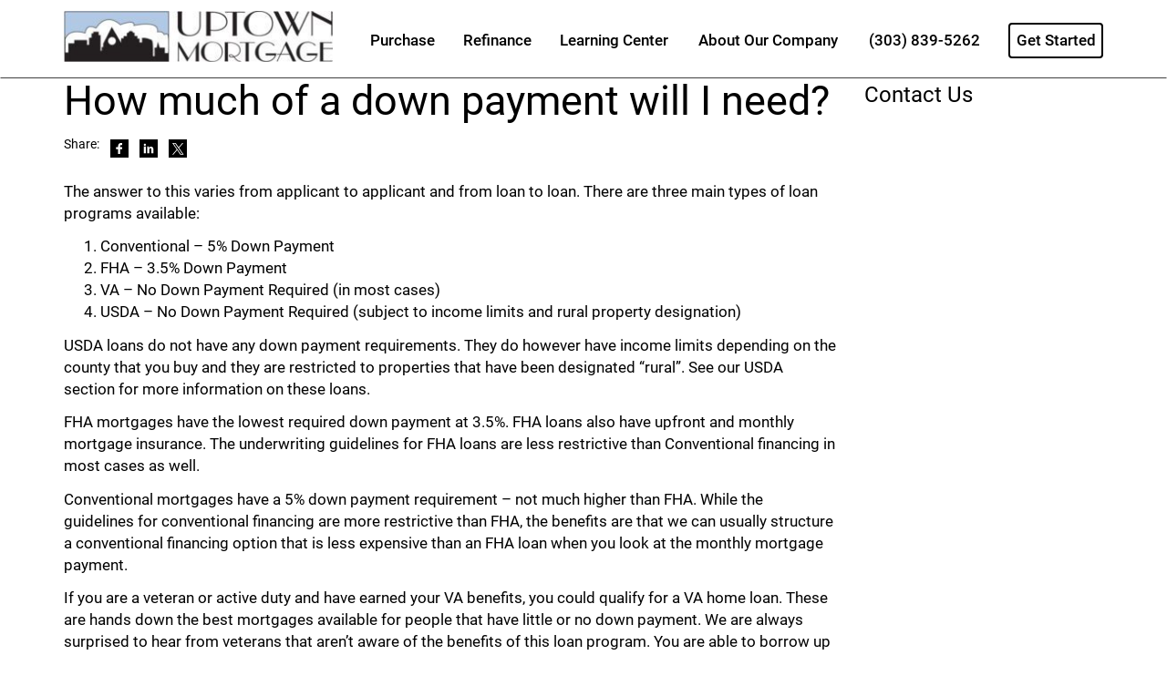

--- FILE ---
content_type: text/html; charset=UTF-8
request_url: https://uptownmortgage.com/faq/much-payment-will-need/
body_size: 8812
content:
<!DOCTYPE html>
<html lang="en">
<head>
<meta charset="utf-8">
<meta http-equiv="X-UA-Compatible" content="IE=edge">
<meta name="viewport" content="width=device-width, initial-scale=1">

<meta name="author" content="Uptown Mortgage">
<link rel="shortcut icon" href="/favicon.ico">
<link rel="apple-touch-icon" sizes="180x180" href="/apple-touch-icon.png">
<link rel="icon" type="image/png" href="/favicon-32x32.png" sizes="32x32">
<link rel="icon" type="image/png" href="/favicon-16x16.png" sizes="16x16">
<link rel='image_src' href='https://uptownmortgage.com/wp-content/uploads/2022/11/Uptown-Mortage-Social-Share.png' type='image/jpg'><meta name='robots' content='index, follow, max-image-preview:large, max-snippet:-1, max-video-preview:-1' />
	<style>img:is([sizes="auto" i], [sizes^="auto," i]) { contain-intrinsic-size: 3000px 1500px }</style>
	
	<!-- This site is optimized with the Yoast SEO plugin v26.5 - https://yoast.com/wordpress/plugins/seo/ -->
	<title>How much of a down payment will I need? | Uptown Mortgage</title>
	<link rel="canonical" href="https://uptownmortgage.com/faq/much-payment-will-need/" />
	<meta property="og:locale" content="en_US" />
	<meta property="og:type" content="article" />
	<meta property="og:title" content="How much of a down payment will I need? | Uptown Mortgage" />
	<meta property="og:description" content="Share: Facebook Linkedin Twitter The answer to this varies from applicant to applicant and from loan to loan. There are three main types of loan programs available: Conventional &#8211; 5% Down Payment FHA &#8211; 3.5% Down Payment VA &#8211; No Down Payment Required (in most cases) USDA &#8211; No Down Payment Required (subject to income [&hellip;]" />
	<meta property="og:url" content="https://uptownmortgage.com/faq/much-payment-will-need/" />
	<meta property="og:site_name" content="Uptown Mortgage" />
	<meta property="article:publisher" content="https://www.facebook.com/UptownMortgage" />
	<meta property="article:modified_time" content="2016-06-09T16:42:07+00:00" />
	<meta name="twitter:card" content="summary_large_image" />
	<script type="application/ld+json" class="yoast-schema-graph">{"@context":"https://schema.org","@graph":[{"@type":"WebPage","@id":"https://uptownmortgage.com/faq/much-payment-will-need/","url":"https://uptownmortgage.com/faq/much-payment-will-need/","name":"How much of a down payment will I need? | Uptown Mortgage","isPartOf":{"@id":"https://uptownmortgage.com/#website"},"datePublished":"2016-06-09T16:41:26+00:00","dateModified":"2016-06-09T16:42:07+00:00","inLanguage":"en-US","potentialAction":[{"@type":"ReadAction","target":["https://uptownmortgage.com/faq/much-payment-will-need/"]}]},{"@type":"WebSite","@id":"https://uptownmortgage.com/#website","url":"https://uptownmortgage.com/","name":"Uptown Mortgage","description":"A Denver Colorado Home Loan Mortgage Company","publisher":{"@id":"https://uptownmortgage.com/#organization"},"inLanguage":"en-US"},{"@type":"Organization","@id":"https://uptownmortgage.com/#organization","name":"Uptown Mortgage","url":"https://uptownmortgage.com/","logo":{"@type":"ImageObject","inLanguage":"en-US","@id":"https://uptownmortgage.com/#/schema/logo/image/","url":"https://uptownmortgage.com/wp-content/uploads/2018/03/Uptown-Mortgage-Logo.jpg","contentUrl":"https://uptownmortgage.com/wp-content/uploads/2018/03/Uptown-Mortgage-Logo.jpg","width":"300","height":"64","caption":"Uptown Mortgage"},"image":{"@id":"https://uptownmortgage.com/#/schema/logo/image/"},"sameAs":["https://www.facebook.com/UptownMortgage"]}]}</script>
	<!-- / Yoast SEO plugin. -->


<link rel='dns-prefetch' href='//www.google.com' />
<link rel='stylesheet'  href='https://uptownmortgage.com/wp-content/themes/uptown-mortgage/css/uptown-mortgage-a7.css' media='all'>
<link rel='stylesheet'  href='https://uptownmortgage.com/wp-content/plugins/ajax-search-lite/css/style.basic.css' media='all'>
<style id='wpdreams-asl-basic-inline-css'>

					div[id*='ajaxsearchlitesettings'].searchsettings .asl_option_inner label {
						font-size: 0px !important;
						color: rgba(0, 0, 0, 0);
					}
					div[id*='ajaxsearchlitesettings'].searchsettings .asl_option_inner label:after {
						font-size: 11px !important;
						position: absolute;
						top: 0;
						left: 0;
						z-index: 1;
					}
					.asl_w_container {
						width: 100%;
						margin: 0px 0px 0px 0px;
						min-width: 200px;
					}
					div[id*='ajaxsearchlite'].asl_m {
						width: 100%;
					}
					div[id*='ajaxsearchliteres'].wpdreams_asl_results div.resdrg span.highlighted {
						font-weight: bold;
						color: rgba(217, 49, 43, 1);
						background-color: rgba(238, 238, 238, 1);
					}
					div[id*='ajaxsearchliteres'].wpdreams_asl_results .results img.asl_image {
						width: 70px;
						height: 70px;
						object-fit: cover;
					}
					div[id*='ajaxsearchlite'].asl_r .results {
						max-height: none;
					}
					div[id*='ajaxsearchlite'].asl_r {
						position: absolute;
					}
				
							.asl_w, .asl_w * {font-family:&quot;Roboto&quot;,&quot;Arial&quot;,&quot;sans-serif&quot; !important;}
							.asl_m input[type=search]::placeholder{font-family:&quot;Roboto&quot;,&quot;Arial&quot;,&quot;sans-serif&quot; !important;}
							.asl_m input[type=search]::-webkit-input-placeholder{font-family:&quot;Roboto&quot;,&quot;Arial&quot;,&quot;sans-serif&quot; !important;}
							.asl_m input[type=search]::-moz-placeholder{font-family:&quot;Roboto&quot;,&quot;Arial&quot;,&quot;sans-serif&quot; !important;}
							.asl_m input[type=search]:-ms-input-placeholder{font-family:&quot;Roboto&quot;,&quot;Arial&quot;,&quot;sans-serif&quot; !important;}
						
						div.asl_r.asl_w.vertical .results .item::after {
							display: block;
							position: absolute;
							bottom: 0;
							content: '';
							height: 1px;
							width: 100%;
							background: #D8D8D8;
						}
						div.asl_r.asl_w.vertical .results .item.asl_last_item::after {
							display: none;
						}
					 html body div.wpdreams_asl_results { margin-top:-8px }

html body div.asl_r.vertical { box-shadow: none; border: 2px solid #000 }

html body div.asl_r.asl_w.vertical .results .item::after {background: rgb(159, 159, 159);}

html body div.asl_r .results .item, html body div.asl_r.vertical, div.asl_r .results .asl_nores { background: rgb(237, 237, 237); }

html body div.asl_r .results .item { border-left: 1px solid rgb(237, 237, 237); border-right: 1px solid rgb(237, 237, 237); }

html body div.asl_r.vertical .results::-webkit-scrollbar-track, html body div.asl_s.searchsettings .asl_sett_scroll::-webkit-scrollbar-track { background: transparent; }

html body #ajaxsearchlite1 .probox .proinput input,
html body div.asl_w .probox .proinput input,
html body #ajaxsearchlite1 .probox .proinput,
html body div.asl_w .probox .proinput{
font-size: 18px;
line-height: 1.42857143;
color: #9f9f9f !important;
font-weight: 700;
border: 1px solid #000;
height: 38px;
margin-right: 10px;
margin-left: 0px;
padding-left: 12px;
}

html body #ajaxsearchlite1 .probox .proinput input::placeholder,
html body div.asl_w .probox .proinput input::placeholder{ font-weight: 700; color: #d2d2d2 !important; }

html body div.asl_r .results .item .asl_content h3, html body div.asl_r .results .item .asl_content h3 a, html body div.asl_r .results .item .asl_content h3 a:hover { color: #000; font-weight: 700 }

html body div.asl_r .results .item .asl_content h3 a:hover { text-decoration: underline; }

html body #ajaxsearchlite1 .probox .proinput input.autocomplete, html body div.asl_w .probox .proinput input.autocomplete { opacity: 0; }

/*Box*/
html body #ajaxsearchlite1 .probox, div.asl_w .probox { height: 50px; }

html body div.asl_w { box-shadow: none; }

html body div.asl_m .probox{ max-width: 400px; }

/*Icon*/
html body div.asl_w .probox .proclose svg, html body div.asl_m .probox .promagnifier .innericon svg, html body .results .asl_nores .asl_keyword { display: none; }
html body div.asl_w .probox .proloading[style], html body div.asl_w .probox .proclose[style] { display: none !important; }

html body div.asl_w .probox .promagnifier{
width: 35px; height: 50px;
}

html body div.asl_m .probox .promagnifier .innericon {
width: 35px; height: 50px;
background: url('/wp-content/themes/uptown-mortgage/images/search-icon.png'); 
background-size: 100% auto;
background-repeat: no-repeat;
}
</style>
<link rel='stylesheet'  href='https://uptownmortgage.com/wp-content/plugins/ajax-search-lite/css/style-underline.css' media='all'>
<link rel='stylesheet'  href='https://uptownmortgage.com/wp-content/plugins/simple-share-buttons-adder/css/ssba.css' media='all'>
<style id='simple-share-buttons-adder-ssba-inline-css'>
.ssba img
								{border:  0;
									box-shadow: none !important;
									display: inline !important;
									vertical-align: middle;
									box-sizing: unset;
								}

								.ssba-classic-2 .ssbp-text {
									display: none!important;
								}
					.ssbp-list li a {height: 20px!important; width: 20px!important; background-color: #000000!important;
					}
					.ssbp-list li a:hover {background-color: #000000!important;
					}

					.ssbp-list li a svg, .ssbp-list li a.ssbp-douban span:not(.color-icon) svg, .ssbp-list li a svg path, .ssbp-list li a.ssbp-surfingbird span:not(.color-icon) svg polygon {line-height: 20px!important;; width: 18px; height: 18px;fill: #ffffff}
					.ssbp-list li a:hover svg, .ssbp-list li a:hover span:not(.color-icon) svg, .ssbp-list li a.ssbp-douban:hover span:not(.color-icon) svg path, .ssbp-list li a.ssbp-surfingbird:hover svg polygon {fill: #ffffff!important;}
					.ssbp-list li {
					margin-left: 12px!important;
					}

					.ssba-share-text {
					font-size: 14px; color: #000!important; font-weight: normal; font-family: inherit;
						}.ssba_share_link.ssbp-twitter.ssbp-btn span svg { fill: #000; } .ssbp-list li a.ssba_share_link.ssbp-twitter.ssbp-btn:hover svg, .ssbp-list li a.ssba_share_link.ssbp-twitter.ssbp-btn:hover span:not(.color-icon) svg { fill: #000 !important; } .ssba_share_link.ssbp-twitter.ssbp-btn span.color-icon svg { fill: #fff; }

			   #ssba-bar-2 .ssbp-bar-list {
					max-width: 48px !important;;
			   }
			   #ssba-bar-2 .ssbp-bar-list li a {height: 48px !important; width: 48px !important; 
				}
				#ssba-bar-2 .ssbp-bar-list li a:hover {
				}

				#ssba-bar-2 .ssbp-bar-list li a svg,
				 #ssba-bar-2 .ssbp-bar-list li a svg path, .ssbp-bar-list li a.ssbp-surfingbird span:not(.color-icon) svg polygon {line-height: 48px !important;; font-size: 18px;}
				#ssba-bar-2 .ssbp-bar-list li a:hover svg,
				 #ssba-bar-2 .ssbp-bar-list li a:hover svg path, .ssbp-bar-list li a.ssbp-surfingbird span:not(.color-icon) svg polygon {}
				#ssba-bar-2 .ssbp-bar-list li {
				margin: 0px 0!important;
				}@media only screen and ( max-width: 750px ) {
				#ssba-bar-2 {
				display: block;
				}
			}
</style>
<script src="https://uptownmortgage.com/wp-includes/js/jquery/jquery.min.js" id="jquery-core-js"></script>
<script src="https://uptownmortgage.com/wp-includes/js/jquery/jquery-migrate.min.js" id="jquery-migrate-js"></script>
<link rel="https://api.w.org/" href="https://uptownmortgage.com/wp-json/" /><link rel="alternate" title="JSON" type="application/json" href="https://uptownmortgage.com/wp-json/wp/v2/faq/136" />				<link rel="preconnect" href="https://fonts.gstatic.com" crossorigin />
				<link rel="preload" as="style" href="//fonts.googleapis.com/css?family=Open+Sans&display=swap" />
								<link rel="stylesheet" href="//fonts.googleapis.com/css?family=Open+Sans&display=swap" media="all" />
				<!--[if lt IE 9]>
<script src="https://oss.maxcdn.com/html5shiv/3.7.2/html5shiv.min.js"></script>
<script src="https://oss.maxcdn.com/respond/1.4.2/respond.min.js"></script>
<![endif]-->
</head>
<body class="wp-singular faq-template-default single single-faq postid-136 wp-theme-uptown-mortgage faq">
<a href="#content" class="skip">Skip to content</a>
<header><nav class="navbar" data-spy="affix" data-offset-top="50"><div class="container AG-2x-xl" id="MainMenuContainer"><div class="divider H5"></div> <div class="row"><div class="navbar-header W100-sm W100-xs" id="NavbarHeader">
<figure class="wp-block-image size-medium"><a class="navbar-brand BrandLogo" href="/"><img decoding="async" width="300" height="57" src="https://uptownmortgage.com/wp-content/uploads/2022/09/Uptown-Horizontal-logo-600px-White-amd-Black-300x57.jpg" alt="Uptown Horizontal Logo 600px White Amd Black" class="wp-image-3402" srcset="https://uptownmortgage.com/wp-content/uploads/2022/09/Uptown-Horizontal-logo-600px-White-amd-Black-300x57.jpg 300w, https://uptownmortgage.com/wp-content/uploads/2022/09/Uptown-Horizontal-logo-600px-White-amd-Black.jpg 600w" sizes="(max-width: 300px) 100vw, 300px" /></a></figure>
<div><div class="H-xxs-5 hidden-lg hidden-xl H20 divider"></div><div class="MenuBar hidden-lg hidden-xl FR Pointer AGM-R" id="MenuBar"><div><a data-toggle="collapse" data-target="#NavbarCollapse" class="Pointer"><div class="divider H5 bg-primary"></div><div class="divider H5"></div><div class="divider H5 bg-primary"></div><div class="divider H5"></div><div class="divider H5 bg-primary"></div></a></div></div></div>
</div><div class="collapse navbar-collapse" id="NavbarCollapse"><div class="DTBL-md DTBL-lg FR W-xl-75 W-lg-72 W-md-100 W-sm-100 W-xs-100" id="PrimaryMenuContainer"><ul id="primary-menu" class="nav navbar-nav DTBLR-md DTBLR-lg W100 F0"><li id="menu-item-65" class="menu-item menu-item-type-post_type menu-item-object-page menu-item-65"><a href="https://uptownmortgage.com/purchase/">Purchase</a></li>
<li id="menu-item-79" class="menu-item menu-item-type-post_type menu-item-object-page menu-item-79"><a href="https://uptownmortgage.com/refinance/">Refinance</a></li>
<li id="menu-item-3610" class="menu-item menu-item-type-post_type menu-item-object-page menu-item-3610"><a href="https://uptownmortgage.com/learning-center/">Learning Center</a></li>
<li id="menu-item-21" class="menu-item menu-item-type-post_type menu-item-object-page menu-item-21"><a href="https://uptownmortgage.com/about-us/">About Our Company</a></li>
<li id="menu-item-363" class="CallNowMobile menu-item menu-item-type-custom menu-item-object-custom menu-item-363"><a href="tel:3038395262">(303) 839-5262</a></li>
<li id="menu-item-3589" class="btn-Menu menu-item menu-item-type-post_type menu-item-object-page menu-item-3589"><a href="https://uptownmortgage.com/prequalify/">Get Started</a></li>
</ul></div>
</div></div></div></nav></header>
<div class="MainContainer"><main class="TheContent" id="content" tabindex="-1">

<div class="container"><div class="row"><div class="col-md-9"><h1 class="MT0">How much of a down payment will I need?</h1><p><!-- Simple Share Buttons Adder (8.5.3) simplesharebuttons.com --></p>
<div class="ssba-modern-2 ssba ssbp-wrap alignleft ssbp--theme-2">
<div style="text-align:left"><span class="ssba-share-text">Share:</span>
<ul class="ssbp-list">
<li class='ssbp-li--facebook'><a data-site="facebook" class="ssba_facebook_share ssba_share_link ssbp-facebook ssbp-btn" href="https://www.facebook.com/sharer.php?t=How much of a down payment will I need?&#038;u=https://uptownmortgage.com/faq/much-payment-will-need/"  target=_blank  rel=nofollow  style="color:#4267B2; background-color: #4267B2; height: 20px; width: 20px; background: #000000;"><span><svg xmlns="http://www.w3.org/2000/svg" fill="#fff" preserveAspectRatio="xMidYMid meet" height="1em" width="1em" viewBox="0 0 40 40">
  <g>
    <path d="m21.7 16.7h5v5h-5v11.6h-5v-11.6h-5v-5h5v-2.1c0-2 0.6-4.5 1.8-5.9 1.3-1.3 2.8-2 4.7-2h3.5v5h-3.5c-0.9 0-1.5 0.6-1.5 1.5v3.5z"></path>
  </g>
</svg>
</span><span class="color-icon"><svg xmlns="http://www.w3.org/2000/svg" width="16" height="28" viewBox="0 0 16 28">
  <path fill="#3B5998" d="M10.7,10.7 L15.7,10.7 L15.7,15.7 L10.7,15.7 L10.7,27.3 L5.7,27.3 L5.7,15.7 L0.7,15.7 L0.7,10.7 L5.7,10.7 L5.7,8.6 C5.7,6.6 6.3,4.1 7.5,2.7 C8.8,1.4 10.3,0.7 12.2,0.7 L15.7,0.7 L15.7,5.7 L12.2,5.7 C11.3,5.7 10.7,6.3 10.7,7.2 L10.7,10.7 Z"></path>
</svg><br />
</span>
<div title="Facebook" class="ssbp-text">Facebook</div>
</a></li>
<li class='ssbp-li--linkedin'><a data-site="linkedin" class="ssba_linkedin_share ssba_share_link ssbp-linkedin ssbp-btn" href="https://www.linkedin.com/shareArticle?title=How much of a down payment will I need?&#038;url=https://uptownmortgage.com/faq/much-payment-will-need/"  target=_blank  rel=nofollow  style="color:#0077b5; background-color: #0077b5; height: 20px; width: 20px; background: #000000;"><span><svg xmlns="http://www.w3.org/2000/svg" fill="#fff" preserveAspectRatio="xMidYMid meet" height="1em" width="1em" viewBox="0 0 40 40">
  <g>
    <path d="m13.3 31.7h-5v-16.7h5v16.7z m18.4 0h-5v-8.9c0-2.4-0.9-3.5-2.5-3.5-1.3 0-2.1 0.6-2.5 1.9v10.5h-5s0-15 0-16.7h3.9l0.3 3.3h0.1c1-1.6 2.7-2.8 4.9-2.8 1.7 0 3.1 0.5 4.2 1.7 1 1.2 1.6 2.8 1.6 5.1v9.4z m-18.3-20.9c0 1.4-1.1 2.5-2.6 2.5s-2.5-1.1-2.5-2.5 1.1-2.5 2.5-2.5 2.6 1.2 2.6 2.5z"></path>
  </g>
</svg>
</span><span class="color-icon"><svg xmlns="http://www.w3.org/2000/svg" xmlns:xlink="http://www.w3.org/1999/xlink" width="50px" height="50px" viewBox="0 0 50 50" version="1.1">
<g id="surface97807">
<path style=" stroke:none;fill-rule:nonzero;fill:rgb(0%,46.666667%,70.980392%);fill-opacity:1;" d="M 8 3.007812 C 4.53125 3.007812 2.007812 5.089844 2.007812 7.949219 C 2.007812 10.820312 4.589844 12.988281 8 12.988281 C 11.46875 12.988281 13.988281 10.871094 13.988281 7.890625 C 13.832031 5.019531 11.359375 3.007812 8 3.007812 Z M 3 15 C 2.449219 15 2 15.449219 2 16 L 2 45 C 2 45.550781 2.449219 46 3 46 L 13 46 C 13.550781 46 14 45.550781 14 45 L 14 16 C 14 15.449219 13.550781 15 13 15 Z M 18 15 C 17.449219 15 17 15.449219 17 16 L 17 45 C 17 45.550781 17.449219 46 18 46 L 27 46 C 27.550781 46 28 45.550781 28 45 L 28 29.5 C 28 27.128906 29.820312 25.199219 32.140625 25.019531 C 32.261719 25 32.378906 25 32.5 25 C 32.621094 25 32.738281 25 32.859375 25.019531 C 35.179688 25.199219 37 27.128906 37 29.5 L 37 45 C 37 45.550781 37.449219 46 38 46 L 47 46 C 47.550781 46 48 45.550781 48 45 L 48 28 C 48 21.53125 44.527344 15 36.789062 15 C 33.269531 15 30.609375 16.359375 29 17.488281 L 29 16 C 29 15.449219 28.550781 15 28 15 Z M 18 15 "></path>
</g>
</svg><br />
</span>
<div title="Linkedin" class="ssbp-text">Linkedin</div>
</a></li>
<li class='ssbp-li--twitter'><a data-site="twitter" class="ssba_twitter_share ssba_share_link ssbp-twitter ssbp-btn" href="https://twitter.com/intent/tweet?text=How much of a down payment will I need?&#038;url=https://uptownmortgage.com/faq/much-payment-will-need/&#038;via="  target=_blank  rel=nofollow  style="color:#000000; background-color: #000000; height: 20px; width: 20px; background: #000000;"><span><svg width="25" height="25" viewBox="0 0 25 25" fill="none" xmlns="http://www.w3.org/2000/svg">
    <rect width="25" height="25"></rect>
    <path d="M14.4821 11.6218L21.0389 4H19.4852L13.7919 10.6179L9.24467 4H4L10.8763 14.0074L4 22H5.55385L11.5661 15.0113L16.3683 22H21.613L14.4821 11.6218ZM6.11371 5.16972H8.50031L19.4859 20.8835H17.0993L6.11371 5.16972Z" fill="white"></path>
</svg><br />
</span><span class="color-icon"><svg width="25" height="25" viewBox="0 0 25 25" fill="none" xmlns="http://www.w3.org/2000/svg">
	<rect width="25" height="25"></rect>
	<path d="M14.4821 11.6218L21.0389 4H19.4852L13.7919 10.6179L9.24467 4H4L10.8763 14.0074L4 22H5.55385L11.5661 15.0113L16.3683 22H21.613L14.4821 11.6218ZM6.11371 5.16972H8.50031L19.4859 20.8835H17.0993L6.11371 5.16972Z" fill="#000000"></path>
</svg><br />
</span>
<div title="Twitter" class="ssbp-text">Twitter</div>
</a></li>
</ul>
</div>
</div>
<p>The answer to this varies from applicant to applicant and from loan to loan. There are three main types of loan programs available:</p>
<ol>
<li>Conventional &#8211; 5% Down Payment</li>
<li>FHA &#8211; 3.5% Down Payment</li>
<li>VA &#8211; No Down Payment Required (in most cases)</li>
<li>USDA &#8211; No Down Payment Required (subject to income limits and rural property designation)</li>
</ol>
<p>USDA loans do not have any down payment requirements. They do however have income limits depending on the county that you buy and they are restricted to properties that have been designated “rural”. See our USDA section for more information on these loans.</p>
<p>FHA mortgages have the lowest required down payment at 3.5%. FHA loans also have upfront and monthly mortgage insurance. The underwriting guidelines for FHA loans are less restrictive than Conventional financing in most cases as well.</p>
<p>Conventional mortgages have a 5% down payment requirement – not much higher than FHA. While the guidelines for conventional financing are more restrictive than FHA, the benefits are that we can usually structure a conventional financing option that is less expensive than an FHA loan when you look at the monthly mortgage payment.</p>
<p>If you are a veteran or active duty and have earned your VA benefits, you could qualify for a VA home loan. These are hands down the best mortgages available for people that have little or no down payment. We are always surprised to hear from veterans that aren’t aware of the benefits of this loan program. You are able to borrow up to 100% of the purchase price of the home in most cases, and there is no monthly mortgage insurance. The one caveat to VA financing is that VA loans have a funding fee that the veteran can pay out of pocket or finance into the new mortgage.</p>
<h2>Learn more: First Time Homebuyers</h2> <ul>
<li><a href="https://uptownmortgage.com/faq/how-do-i-start-the-process/">How do I start the process?</a></li> 
<li><a href="https://uptownmortgage.com/faq/need-pre-qualification-process/">What do I need for the pre-qualification process?</a></li> 
<li><a href="https://uptownmortgage.com/faq/pre-qualify-next-step/">Once I pre-qualify, what is my next step?</a></li> 
<li><a href="https://uptownmortgage.com/faq/much-payment-will-need/">How much of a down payment will I need?</a></li> 
<li><a href="https://uptownmortgage.com/faq/what-if-i-dont-have-a-down-payment/">What if I don’t have a down payment?</a></li> 
<li><a href="https://uptownmortgage.com/faq/what-is-mortgage-insurance/">What is Mortgage Insurance?</a></li> 
<li><a href="https://uptownmortgage.com/faq/specific-documentation-i-will-need-to-gather-for-the-loan-process/">Is there specific documentation I will need to gather for the loan process?</a></li> 
<li><a href="https://uptownmortgage.com/faq/how-long-does-the-loan-process-take/">How long does the loan process take?</a></li> 
<li><a href="https://uptownmortgage.com/faq/which-loan-option-is-best-for-me/">Which loan option is best for me?</a></li> 
<li><a href="https://uptownmortgage.com/faq/how-do-i-know-which-company-loan-officer-go-with/">How do I know which company or loan officer I should go with?</a></li> 
</ul></div><div class="col-md-3"><div class="divider H5"></div><h2 class="h4 MT0">Contact Us</h2></div></div></div>
<div class="divider H-xs-20 H-sm-30 H-md-40 H-lg-50"></div></main><!-- End The Content-->
<footer class="bg-grey-darker text-white"><div class="container"><div class="divider H15"></div> 
<div class="wp-block-columns"><div class="wp-block-column col-xs-12 col-sm-12 col-md-6 FR-md FR-lg">
<div class="wp-block-columns"><div class="wp-block-column col-xs-4">
<p class="text-uppercase FW500">Borrowers</p>

<ul class="wp-block-list list-unstyled list-v-spaced">
<li><a href="/purchase/">Purchase</a></li>



<li><a href="/refinance/">Refinance</a></li>



<li><a href="/learning-center/">Learning Center</a></li>



<li><a href="/faq/">FAQs</a></li>
</ul>
</div>

<div class="wp-block-column col-xs-4">
<p class="text-uppercase FW500">Company</p>

<ul class="wp-block-list list-unstyled list-v-spaced">
<li><a href="/about-us/">Our Story</a></li>



<li><a href="/about-us/careers/">Careers</a></li>



<li><a href="/sitemap/">Sitemap</a></li>
</ul>
</div>

<div class="wp-block-column col-xs-4">
<p class="text-uppercase FW500">Legal</p>

<ul class="wp-block-list list-unstyled list-v-spaced">
<li><a href="/website-accessibility-statement/">Accessibility</a></li>



<li><a href="/privacy-policy/">Privacy Policy</a></li>



<li><a href="/cookie-policy/">Cookie Policy</a></li>



<li><a href="/website-usage-policy/" data-type="page" data-id="3604">Usage Policy</a></li>
</ul>
</div></div>
<div class="divider H15 hidden-md hidden-lg"></div> </div>

<div class="wp-block-column col-xs-12 col-sm-12 col-md-6 FR-md FR-lg text-center-xs text-center-sm"><div class="text-center-xs text-center-sm">
<p class="FW500 FS20 SetWidth W100-sm W100-xs">Uptown Mortgage Headquarters</p>

<p class="W100-sm W100-xs"><a href="/contact/denver/">1350 Lawrence Street, Suite 100<br>Denver, CO 80204</a></p>

<p><a href="tel:3038395262">(303) 839-5262</a> <span class="AG-2x-L-xs AG-2x-L-sm FR-md FR-lg"><a href="https://www.facebook.com/UptownMortgage/" target="_blank" rel="noopener noreferrer nofollow"><i class="fab fa-facebook" aria-hidden="true"></i></a> <a href="https://www.yelp.com/biz/uptown-mortgage-denver-2" target="_blank" rel="noopener noreferrer nofollow" class="HG"><i class="fab fa-yelp" aria-hidden="true"></i></a> <a href="https://www.linkedin.com/company/uptown-mortgage-colorado/" target="_blank" rel="noopener noreferrer nofollow"><i class="fab fa-linkedin" aria-hidden="true"></i></a></span></p>
<div class="divider H10"></div> 
<p><a href="/contact/">Contact Us</a> <span class="FR-md FR-lg AG-2x-L-xs AG-2x-L-sm"><a href="/find-an-expert/">Find a Loan Expert</a></span></p>
</div></div></div>
<div class="divider H15"></div> 
<p class="has-text-align-center">NMLS #167768 - <a rel="noreferrer noopener" href="https://www.nmlsconsumeraccess.org/" target="_blank">NMLS Consumer Access</a> <span class="hidden-xs">|</span><br class="hidden-sm hidden-md hidden-lg"> <span data-toggle="collapse" data-target="#state-licensing" class="Pointer TDU-Hover">State Licensing Info</span> <span class="hidden-xs">| </span><br class="hidden-sm hidden-md hidden-lg">© 2025 Uptown Mortgage</p>
<div class="col-sm-10 col-sm-offset-1 col-md-8 col-md-offset-2 col-lg-6 col-lg-offset-3"><div class="collapse" id="state-licensing">
<div class="wp-block-columns text-center-xs"><div class="wp-block-column col-xs-12 col-sm-6">
<p><strong>Company License Numbers</strong></p>

<ul class="wp-block-list list-unstyled">
<li>Company NMLS 167768</li>



<li>Company CO 167768</li>



<li>Company FL MBR5599</li>



<li>Company GA GRMA 61314</li>



<li>Company KS MC.0026291</li>



<li>Company MN MN-MO-167768</li>



<li>Company TX 167768</li>



<li>Company VA MC-8065</li>



<li>Company WA MB-167768</li>
</ul>
<div class="divider H15 hidden-sm hidden-md hidden-lg"></div> </div>

<div class="wp-block-column col-xs-12 col-sm-6">
<p></p>
</div></div>
<div class="divider H15"></div> 
<p class="has-text-align-center">Texas residents, please <a rel="noreferrer noopener" href="/wp-content/uploads/2018/03/Figure-7-TAC-80-200.pdf" target="_blank">see <strong>HERE</strong></a> for important disclaimer information.</p>
<div class="divider H15"></div> </div>
<figure class="wp-block-image aligncenter size-medium is-resized"><img loading="lazy" decoding="async" width="300" height="288" src="https://uptownmortgage.com/wp-content/uploads/2022/12/hud-equal-housing-opportunity-logo-300x288.png" alt="Hud Equal Housing Opportunity Logo" class="wp-image-3746" style="width:75px;height:72px" srcset="https://uptownmortgage.com/wp-content/uploads/2022/12/hud-equal-housing-opportunity-logo-300x288.png 300w, https://uptownmortgage.com/wp-content/uploads/2022/12/hud-equal-housing-opportunity-logo-768x737.png 768w, https://uptownmortgage.com/wp-content/uploads/2022/12/hud-equal-housing-opportunity-logo.png 914w" sizes="auto, (max-width: 300px) 100vw, 300px" /></figure>
</div><div class="divider H30 CB"></div> </div></footer>
</div><!-- End Main Container -->

<script type="speculationrules">
{"prefetch":[{"source":"document","where":{"and":[{"href_matches":"\/*"},{"not":{"href_matches":["\/wp-*.php","\/wp-admin\/*","\/wp-content\/uploads\/*","\/wp-content\/*","\/wp-content\/plugins\/*","\/wp-content\/themes\/uptown-mortgage\/*","\/*\\?(.+)"]}},{"not":{"selector_matches":"a[rel~=\"nofollow\"]"}},{"not":{"selector_matches":".no-prefetch, .no-prefetch a"}}]},"eagerness":"conservative"}]}
</script>
<script src="https://uptownmortgage.com/wp-content/plugins/simple-share-buttons-adder/js/ssba.js" id="simple-share-buttons-adder-ssba-js"></script>
<script id="simple-share-buttons-adder-ssba-js-after">
Main.boot( [] );
</script>
<script src="https://uptownmortgage.com/wp-content/themes/uptown-mortgage/js/uptown-mortgage-a1.js" id="uptown-mortgage-sripts-js"></script>
<script id="wd-asl-ajaxsearchlite-js-before">
window.ASL = typeof window.ASL !== 'undefined' ? window.ASL : {}; window.ASL.wp_rocket_exception = "DOMContentLoaded"; window.ASL.ajaxurl = "https:\/\/uptownmortgage.com\/wp-admin\/admin-ajax.php"; window.ASL.backend_ajaxurl = "https:\/\/uptownmortgage.com\/wp-admin\/admin-ajax.php"; window.ASL.asl_url = "https:\/\/uptownmortgage.com\/wp-content\/plugins\/ajax-search-lite\/"; window.ASL.detect_ajax = 1; window.ASL.media_query = 4780; window.ASL.version = 4780; window.ASL.pageHTML = ""; window.ASL.additional_scripts = []; window.ASL.script_async_load = false; window.ASL.init_only_in_viewport = true; window.ASL.font_url = "https:\/\/uptownmortgage.com\/wp-content\/plugins\/ajax-search-lite\/css\/fonts\/icons2.woff2"; window.ASL.highlight = {"enabled":false,"data":[]}; window.ASL.analytics = {"method":0,"tracking_id":"","string":"?ajax_search={asl_term}","event":{"focus":{"active":true,"action":"focus","category":"ASL","label":"Input focus","value":"1"},"search_start":{"active":false,"action":"search_start","category":"ASL","label":"Phrase: {phrase}","value":"1"},"search_end":{"active":true,"action":"search_end","category":"ASL","label":"{phrase} | {results_count}","value":"1"},"magnifier":{"active":true,"action":"magnifier","category":"ASL","label":"Magnifier clicked","value":"1"},"return":{"active":true,"action":"return","category":"ASL","label":"Return button pressed","value":"1"},"facet_change":{"active":false,"action":"facet_change","category":"ASL","label":"{option_label} | {option_value}","value":"1"},"result_click":{"active":true,"action":"result_click","category":"ASL","label":"{result_title} | {result_url}","value":"1"}}};
</script>
<script src="https://uptownmortgage.com/wp-content/plugins/ajax-search-lite/js/min/plugin/merged/asl.min.js" id="wd-asl-ajaxsearchlite-js"></script>
<script id="gforms_recaptcha_recaptcha-js-extra">
var gforms_recaptcha_recaptcha_strings = {"nonce":"6192d9a19b","disconnect":"Disconnecting","change_connection_type":"Resetting","spinner":"https:\/\/uptownmortgage.com\/wp-content\/plugins\/gravityforms\/images\/spinner.svg","connection_type":"classic","disable_badge":"1","change_connection_type_title":"Change Connection Type","change_connection_type_message":"Changing the connection type will delete your current settings.  Do you want to proceed?","disconnect_title":"Disconnect","disconnect_message":"Disconnecting from reCAPTCHA will delete your current settings.  Do you want to proceed?","site_key":"6LdK57cqAAAAAL80--a5fYXS5lerrgqvQDGBFL11"};
</script>
<script src="https://www.google.com/recaptcha/api.js?render=6LdK57cqAAAAAL80--a5fYXS5lerrgqvQDGBFL11&amp;ver=1.9.0" id="gforms_recaptcha_recaptcha-js" defer data-wp-strategy="defer"></script>
<script src="https://uptownmortgage.com/wp-content/plugins/gravityformsrecaptcha/js/frontend.min.js" id="gforms_recaptcha_frontend-js" defer data-wp-strategy="defer"></script>
<script>
(function(i,s,o,g,r,a,m){i['GoogleAnalyticsObject']=r;i[r]=i[r]||function(){
(i[r].q=i[r].q||[]).push(arguments)},i[r].l=1*new Date();a=s.createElement(o),
m=s.getElementsByTagName(o)[0];a.async=1;a.src=g;m.parentNode.insertBefore(a,m)
})(window,document,'script','//www.google-analytics.com/analytics.js','ga');
ga('create', 'UA-48244422-1', 'uptownmortgage.com');
ga('require', 'displayfeatures');
ga('send', 'pageview');
</script>
<script>(function(d){var s = d.createElement("script");s.setAttribute("data-account", "8ZcJJEGFhi");s.setAttribute("src", "https://accessibilityserver.org/widget.js");(d.body || d.head).appendChild(s);})(document)</script><noscript>Please ensure Javascript is enabled for purposes of <a href="https://accessibilityserver.org">website accessibility</a></noscript>
</body>
</html><!-- Cache Enabler by KeyCDN @ Sat, 13 Dec 2025 20:35:48 GMT (https-index.html) -->

--- FILE ---
content_type: text/html; charset=utf-8
request_url: https://www.google.com/recaptcha/api2/anchor?ar=1&k=6LdK57cqAAAAAL80--a5fYXS5lerrgqvQDGBFL11&co=aHR0cHM6Ly91cHRvd25tb3J0Z2FnZS5jb206NDQz&hl=en&v=PoyoqOPhxBO7pBk68S4YbpHZ&size=invisible&anchor-ms=20000&execute-ms=30000&cb=tddkgggecq08
body_size: 48762
content:
<!DOCTYPE HTML><html dir="ltr" lang="en"><head><meta http-equiv="Content-Type" content="text/html; charset=UTF-8">
<meta http-equiv="X-UA-Compatible" content="IE=edge">
<title>reCAPTCHA</title>
<style type="text/css">
/* cyrillic-ext */
@font-face {
  font-family: 'Roboto';
  font-style: normal;
  font-weight: 400;
  font-stretch: 100%;
  src: url(//fonts.gstatic.com/s/roboto/v48/KFO7CnqEu92Fr1ME7kSn66aGLdTylUAMa3GUBHMdazTgWw.woff2) format('woff2');
  unicode-range: U+0460-052F, U+1C80-1C8A, U+20B4, U+2DE0-2DFF, U+A640-A69F, U+FE2E-FE2F;
}
/* cyrillic */
@font-face {
  font-family: 'Roboto';
  font-style: normal;
  font-weight: 400;
  font-stretch: 100%;
  src: url(//fonts.gstatic.com/s/roboto/v48/KFO7CnqEu92Fr1ME7kSn66aGLdTylUAMa3iUBHMdazTgWw.woff2) format('woff2');
  unicode-range: U+0301, U+0400-045F, U+0490-0491, U+04B0-04B1, U+2116;
}
/* greek-ext */
@font-face {
  font-family: 'Roboto';
  font-style: normal;
  font-weight: 400;
  font-stretch: 100%;
  src: url(//fonts.gstatic.com/s/roboto/v48/KFO7CnqEu92Fr1ME7kSn66aGLdTylUAMa3CUBHMdazTgWw.woff2) format('woff2');
  unicode-range: U+1F00-1FFF;
}
/* greek */
@font-face {
  font-family: 'Roboto';
  font-style: normal;
  font-weight: 400;
  font-stretch: 100%;
  src: url(//fonts.gstatic.com/s/roboto/v48/KFO7CnqEu92Fr1ME7kSn66aGLdTylUAMa3-UBHMdazTgWw.woff2) format('woff2');
  unicode-range: U+0370-0377, U+037A-037F, U+0384-038A, U+038C, U+038E-03A1, U+03A3-03FF;
}
/* math */
@font-face {
  font-family: 'Roboto';
  font-style: normal;
  font-weight: 400;
  font-stretch: 100%;
  src: url(//fonts.gstatic.com/s/roboto/v48/KFO7CnqEu92Fr1ME7kSn66aGLdTylUAMawCUBHMdazTgWw.woff2) format('woff2');
  unicode-range: U+0302-0303, U+0305, U+0307-0308, U+0310, U+0312, U+0315, U+031A, U+0326-0327, U+032C, U+032F-0330, U+0332-0333, U+0338, U+033A, U+0346, U+034D, U+0391-03A1, U+03A3-03A9, U+03B1-03C9, U+03D1, U+03D5-03D6, U+03F0-03F1, U+03F4-03F5, U+2016-2017, U+2034-2038, U+203C, U+2040, U+2043, U+2047, U+2050, U+2057, U+205F, U+2070-2071, U+2074-208E, U+2090-209C, U+20D0-20DC, U+20E1, U+20E5-20EF, U+2100-2112, U+2114-2115, U+2117-2121, U+2123-214F, U+2190, U+2192, U+2194-21AE, U+21B0-21E5, U+21F1-21F2, U+21F4-2211, U+2213-2214, U+2216-22FF, U+2308-230B, U+2310, U+2319, U+231C-2321, U+2336-237A, U+237C, U+2395, U+239B-23B7, U+23D0, U+23DC-23E1, U+2474-2475, U+25AF, U+25B3, U+25B7, U+25BD, U+25C1, U+25CA, U+25CC, U+25FB, U+266D-266F, U+27C0-27FF, U+2900-2AFF, U+2B0E-2B11, U+2B30-2B4C, U+2BFE, U+3030, U+FF5B, U+FF5D, U+1D400-1D7FF, U+1EE00-1EEFF;
}
/* symbols */
@font-face {
  font-family: 'Roboto';
  font-style: normal;
  font-weight: 400;
  font-stretch: 100%;
  src: url(//fonts.gstatic.com/s/roboto/v48/KFO7CnqEu92Fr1ME7kSn66aGLdTylUAMaxKUBHMdazTgWw.woff2) format('woff2');
  unicode-range: U+0001-000C, U+000E-001F, U+007F-009F, U+20DD-20E0, U+20E2-20E4, U+2150-218F, U+2190, U+2192, U+2194-2199, U+21AF, U+21E6-21F0, U+21F3, U+2218-2219, U+2299, U+22C4-22C6, U+2300-243F, U+2440-244A, U+2460-24FF, U+25A0-27BF, U+2800-28FF, U+2921-2922, U+2981, U+29BF, U+29EB, U+2B00-2BFF, U+4DC0-4DFF, U+FFF9-FFFB, U+10140-1018E, U+10190-1019C, U+101A0, U+101D0-101FD, U+102E0-102FB, U+10E60-10E7E, U+1D2C0-1D2D3, U+1D2E0-1D37F, U+1F000-1F0FF, U+1F100-1F1AD, U+1F1E6-1F1FF, U+1F30D-1F30F, U+1F315, U+1F31C, U+1F31E, U+1F320-1F32C, U+1F336, U+1F378, U+1F37D, U+1F382, U+1F393-1F39F, U+1F3A7-1F3A8, U+1F3AC-1F3AF, U+1F3C2, U+1F3C4-1F3C6, U+1F3CA-1F3CE, U+1F3D4-1F3E0, U+1F3ED, U+1F3F1-1F3F3, U+1F3F5-1F3F7, U+1F408, U+1F415, U+1F41F, U+1F426, U+1F43F, U+1F441-1F442, U+1F444, U+1F446-1F449, U+1F44C-1F44E, U+1F453, U+1F46A, U+1F47D, U+1F4A3, U+1F4B0, U+1F4B3, U+1F4B9, U+1F4BB, U+1F4BF, U+1F4C8-1F4CB, U+1F4D6, U+1F4DA, U+1F4DF, U+1F4E3-1F4E6, U+1F4EA-1F4ED, U+1F4F7, U+1F4F9-1F4FB, U+1F4FD-1F4FE, U+1F503, U+1F507-1F50B, U+1F50D, U+1F512-1F513, U+1F53E-1F54A, U+1F54F-1F5FA, U+1F610, U+1F650-1F67F, U+1F687, U+1F68D, U+1F691, U+1F694, U+1F698, U+1F6AD, U+1F6B2, U+1F6B9-1F6BA, U+1F6BC, U+1F6C6-1F6CF, U+1F6D3-1F6D7, U+1F6E0-1F6EA, U+1F6F0-1F6F3, U+1F6F7-1F6FC, U+1F700-1F7FF, U+1F800-1F80B, U+1F810-1F847, U+1F850-1F859, U+1F860-1F887, U+1F890-1F8AD, U+1F8B0-1F8BB, U+1F8C0-1F8C1, U+1F900-1F90B, U+1F93B, U+1F946, U+1F984, U+1F996, U+1F9E9, U+1FA00-1FA6F, U+1FA70-1FA7C, U+1FA80-1FA89, U+1FA8F-1FAC6, U+1FACE-1FADC, U+1FADF-1FAE9, U+1FAF0-1FAF8, U+1FB00-1FBFF;
}
/* vietnamese */
@font-face {
  font-family: 'Roboto';
  font-style: normal;
  font-weight: 400;
  font-stretch: 100%;
  src: url(//fonts.gstatic.com/s/roboto/v48/KFO7CnqEu92Fr1ME7kSn66aGLdTylUAMa3OUBHMdazTgWw.woff2) format('woff2');
  unicode-range: U+0102-0103, U+0110-0111, U+0128-0129, U+0168-0169, U+01A0-01A1, U+01AF-01B0, U+0300-0301, U+0303-0304, U+0308-0309, U+0323, U+0329, U+1EA0-1EF9, U+20AB;
}
/* latin-ext */
@font-face {
  font-family: 'Roboto';
  font-style: normal;
  font-weight: 400;
  font-stretch: 100%;
  src: url(//fonts.gstatic.com/s/roboto/v48/KFO7CnqEu92Fr1ME7kSn66aGLdTylUAMa3KUBHMdazTgWw.woff2) format('woff2');
  unicode-range: U+0100-02BA, U+02BD-02C5, U+02C7-02CC, U+02CE-02D7, U+02DD-02FF, U+0304, U+0308, U+0329, U+1D00-1DBF, U+1E00-1E9F, U+1EF2-1EFF, U+2020, U+20A0-20AB, U+20AD-20C0, U+2113, U+2C60-2C7F, U+A720-A7FF;
}
/* latin */
@font-face {
  font-family: 'Roboto';
  font-style: normal;
  font-weight: 400;
  font-stretch: 100%;
  src: url(//fonts.gstatic.com/s/roboto/v48/KFO7CnqEu92Fr1ME7kSn66aGLdTylUAMa3yUBHMdazQ.woff2) format('woff2');
  unicode-range: U+0000-00FF, U+0131, U+0152-0153, U+02BB-02BC, U+02C6, U+02DA, U+02DC, U+0304, U+0308, U+0329, U+2000-206F, U+20AC, U+2122, U+2191, U+2193, U+2212, U+2215, U+FEFF, U+FFFD;
}
/* cyrillic-ext */
@font-face {
  font-family: 'Roboto';
  font-style: normal;
  font-weight: 500;
  font-stretch: 100%;
  src: url(//fonts.gstatic.com/s/roboto/v48/KFO7CnqEu92Fr1ME7kSn66aGLdTylUAMa3GUBHMdazTgWw.woff2) format('woff2');
  unicode-range: U+0460-052F, U+1C80-1C8A, U+20B4, U+2DE0-2DFF, U+A640-A69F, U+FE2E-FE2F;
}
/* cyrillic */
@font-face {
  font-family: 'Roboto';
  font-style: normal;
  font-weight: 500;
  font-stretch: 100%;
  src: url(//fonts.gstatic.com/s/roboto/v48/KFO7CnqEu92Fr1ME7kSn66aGLdTylUAMa3iUBHMdazTgWw.woff2) format('woff2');
  unicode-range: U+0301, U+0400-045F, U+0490-0491, U+04B0-04B1, U+2116;
}
/* greek-ext */
@font-face {
  font-family: 'Roboto';
  font-style: normal;
  font-weight: 500;
  font-stretch: 100%;
  src: url(//fonts.gstatic.com/s/roboto/v48/KFO7CnqEu92Fr1ME7kSn66aGLdTylUAMa3CUBHMdazTgWw.woff2) format('woff2');
  unicode-range: U+1F00-1FFF;
}
/* greek */
@font-face {
  font-family: 'Roboto';
  font-style: normal;
  font-weight: 500;
  font-stretch: 100%;
  src: url(//fonts.gstatic.com/s/roboto/v48/KFO7CnqEu92Fr1ME7kSn66aGLdTylUAMa3-UBHMdazTgWw.woff2) format('woff2');
  unicode-range: U+0370-0377, U+037A-037F, U+0384-038A, U+038C, U+038E-03A1, U+03A3-03FF;
}
/* math */
@font-face {
  font-family: 'Roboto';
  font-style: normal;
  font-weight: 500;
  font-stretch: 100%;
  src: url(//fonts.gstatic.com/s/roboto/v48/KFO7CnqEu92Fr1ME7kSn66aGLdTylUAMawCUBHMdazTgWw.woff2) format('woff2');
  unicode-range: U+0302-0303, U+0305, U+0307-0308, U+0310, U+0312, U+0315, U+031A, U+0326-0327, U+032C, U+032F-0330, U+0332-0333, U+0338, U+033A, U+0346, U+034D, U+0391-03A1, U+03A3-03A9, U+03B1-03C9, U+03D1, U+03D5-03D6, U+03F0-03F1, U+03F4-03F5, U+2016-2017, U+2034-2038, U+203C, U+2040, U+2043, U+2047, U+2050, U+2057, U+205F, U+2070-2071, U+2074-208E, U+2090-209C, U+20D0-20DC, U+20E1, U+20E5-20EF, U+2100-2112, U+2114-2115, U+2117-2121, U+2123-214F, U+2190, U+2192, U+2194-21AE, U+21B0-21E5, U+21F1-21F2, U+21F4-2211, U+2213-2214, U+2216-22FF, U+2308-230B, U+2310, U+2319, U+231C-2321, U+2336-237A, U+237C, U+2395, U+239B-23B7, U+23D0, U+23DC-23E1, U+2474-2475, U+25AF, U+25B3, U+25B7, U+25BD, U+25C1, U+25CA, U+25CC, U+25FB, U+266D-266F, U+27C0-27FF, U+2900-2AFF, U+2B0E-2B11, U+2B30-2B4C, U+2BFE, U+3030, U+FF5B, U+FF5D, U+1D400-1D7FF, U+1EE00-1EEFF;
}
/* symbols */
@font-face {
  font-family: 'Roboto';
  font-style: normal;
  font-weight: 500;
  font-stretch: 100%;
  src: url(//fonts.gstatic.com/s/roboto/v48/KFO7CnqEu92Fr1ME7kSn66aGLdTylUAMaxKUBHMdazTgWw.woff2) format('woff2');
  unicode-range: U+0001-000C, U+000E-001F, U+007F-009F, U+20DD-20E0, U+20E2-20E4, U+2150-218F, U+2190, U+2192, U+2194-2199, U+21AF, U+21E6-21F0, U+21F3, U+2218-2219, U+2299, U+22C4-22C6, U+2300-243F, U+2440-244A, U+2460-24FF, U+25A0-27BF, U+2800-28FF, U+2921-2922, U+2981, U+29BF, U+29EB, U+2B00-2BFF, U+4DC0-4DFF, U+FFF9-FFFB, U+10140-1018E, U+10190-1019C, U+101A0, U+101D0-101FD, U+102E0-102FB, U+10E60-10E7E, U+1D2C0-1D2D3, U+1D2E0-1D37F, U+1F000-1F0FF, U+1F100-1F1AD, U+1F1E6-1F1FF, U+1F30D-1F30F, U+1F315, U+1F31C, U+1F31E, U+1F320-1F32C, U+1F336, U+1F378, U+1F37D, U+1F382, U+1F393-1F39F, U+1F3A7-1F3A8, U+1F3AC-1F3AF, U+1F3C2, U+1F3C4-1F3C6, U+1F3CA-1F3CE, U+1F3D4-1F3E0, U+1F3ED, U+1F3F1-1F3F3, U+1F3F5-1F3F7, U+1F408, U+1F415, U+1F41F, U+1F426, U+1F43F, U+1F441-1F442, U+1F444, U+1F446-1F449, U+1F44C-1F44E, U+1F453, U+1F46A, U+1F47D, U+1F4A3, U+1F4B0, U+1F4B3, U+1F4B9, U+1F4BB, U+1F4BF, U+1F4C8-1F4CB, U+1F4D6, U+1F4DA, U+1F4DF, U+1F4E3-1F4E6, U+1F4EA-1F4ED, U+1F4F7, U+1F4F9-1F4FB, U+1F4FD-1F4FE, U+1F503, U+1F507-1F50B, U+1F50D, U+1F512-1F513, U+1F53E-1F54A, U+1F54F-1F5FA, U+1F610, U+1F650-1F67F, U+1F687, U+1F68D, U+1F691, U+1F694, U+1F698, U+1F6AD, U+1F6B2, U+1F6B9-1F6BA, U+1F6BC, U+1F6C6-1F6CF, U+1F6D3-1F6D7, U+1F6E0-1F6EA, U+1F6F0-1F6F3, U+1F6F7-1F6FC, U+1F700-1F7FF, U+1F800-1F80B, U+1F810-1F847, U+1F850-1F859, U+1F860-1F887, U+1F890-1F8AD, U+1F8B0-1F8BB, U+1F8C0-1F8C1, U+1F900-1F90B, U+1F93B, U+1F946, U+1F984, U+1F996, U+1F9E9, U+1FA00-1FA6F, U+1FA70-1FA7C, U+1FA80-1FA89, U+1FA8F-1FAC6, U+1FACE-1FADC, U+1FADF-1FAE9, U+1FAF0-1FAF8, U+1FB00-1FBFF;
}
/* vietnamese */
@font-face {
  font-family: 'Roboto';
  font-style: normal;
  font-weight: 500;
  font-stretch: 100%;
  src: url(//fonts.gstatic.com/s/roboto/v48/KFO7CnqEu92Fr1ME7kSn66aGLdTylUAMa3OUBHMdazTgWw.woff2) format('woff2');
  unicode-range: U+0102-0103, U+0110-0111, U+0128-0129, U+0168-0169, U+01A0-01A1, U+01AF-01B0, U+0300-0301, U+0303-0304, U+0308-0309, U+0323, U+0329, U+1EA0-1EF9, U+20AB;
}
/* latin-ext */
@font-face {
  font-family: 'Roboto';
  font-style: normal;
  font-weight: 500;
  font-stretch: 100%;
  src: url(//fonts.gstatic.com/s/roboto/v48/KFO7CnqEu92Fr1ME7kSn66aGLdTylUAMa3KUBHMdazTgWw.woff2) format('woff2');
  unicode-range: U+0100-02BA, U+02BD-02C5, U+02C7-02CC, U+02CE-02D7, U+02DD-02FF, U+0304, U+0308, U+0329, U+1D00-1DBF, U+1E00-1E9F, U+1EF2-1EFF, U+2020, U+20A0-20AB, U+20AD-20C0, U+2113, U+2C60-2C7F, U+A720-A7FF;
}
/* latin */
@font-face {
  font-family: 'Roboto';
  font-style: normal;
  font-weight: 500;
  font-stretch: 100%;
  src: url(//fonts.gstatic.com/s/roboto/v48/KFO7CnqEu92Fr1ME7kSn66aGLdTylUAMa3yUBHMdazQ.woff2) format('woff2');
  unicode-range: U+0000-00FF, U+0131, U+0152-0153, U+02BB-02BC, U+02C6, U+02DA, U+02DC, U+0304, U+0308, U+0329, U+2000-206F, U+20AC, U+2122, U+2191, U+2193, U+2212, U+2215, U+FEFF, U+FFFD;
}
/* cyrillic-ext */
@font-face {
  font-family: 'Roboto';
  font-style: normal;
  font-weight: 900;
  font-stretch: 100%;
  src: url(//fonts.gstatic.com/s/roboto/v48/KFO7CnqEu92Fr1ME7kSn66aGLdTylUAMa3GUBHMdazTgWw.woff2) format('woff2');
  unicode-range: U+0460-052F, U+1C80-1C8A, U+20B4, U+2DE0-2DFF, U+A640-A69F, U+FE2E-FE2F;
}
/* cyrillic */
@font-face {
  font-family: 'Roboto';
  font-style: normal;
  font-weight: 900;
  font-stretch: 100%;
  src: url(//fonts.gstatic.com/s/roboto/v48/KFO7CnqEu92Fr1ME7kSn66aGLdTylUAMa3iUBHMdazTgWw.woff2) format('woff2');
  unicode-range: U+0301, U+0400-045F, U+0490-0491, U+04B0-04B1, U+2116;
}
/* greek-ext */
@font-face {
  font-family: 'Roboto';
  font-style: normal;
  font-weight: 900;
  font-stretch: 100%;
  src: url(//fonts.gstatic.com/s/roboto/v48/KFO7CnqEu92Fr1ME7kSn66aGLdTylUAMa3CUBHMdazTgWw.woff2) format('woff2');
  unicode-range: U+1F00-1FFF;
}
/* greek */
@font-face {
  font-family: 'Roboto';
  font-style: normal;
  font-weight: 900;
  font-stretch: 100%;
  src: url(//fonts.gstatic.com/s/roboto/v48/KFO7CnqEu92Fr1ME7kSn66aGLdTylUAMa3-UBHMdazTgWw.woff2) format('woff2');
  unicode-range: U+0370-0377, U+037A-037F, U+0384-038A, U+038C, U+038E-03A1, U+03A3-03FF;
}
/* math */
@font-face {
  font-family: 'Roboto';
  font-style: normal;
  font-weight: 900;
  font-stretch: 100%;
  src: url(//fonts.gstatic.com/s/roboto/v48/KFO7CnqEu92Fr1ME7kSn66aGLdTylUAMawCUBHMdazTgWw.woff2) format('woff2');
  unicode-range: U+0302-0303, U+0305, U+0307-0308, U+0310, U+0312, U+0315, U+031A, U+0326-0327, U+032C, U+032F-0330, U+0332-0333, U+0338, U+033A, U+0346, U+034D, U+0391-03A1, U+03A3-03A9, U+03B1-03C9, U+03D1, U+03D5-03D6, U+03F0-03F1, U+03F4-03F5, U+2016-2017, U+2034-2038, U+203C, U+2040, U+2043, U+2047, U+2050, U+2057, U+205F, U+2070-2071, U+2074-208E, U+2090-209C, U+20D0-20DC, U+20E1, U+20E5-20EF, U+2100-2112, U+2114-2115, U+2117-2121, U+2123-214F, U+2190, U+2192, U+2194-21AE, U+21B0-21E5, U+21F1-21F2, U+21F4-2211, U+2213-2214, U+2216-22FF, U+2308-230B, U+2310, U+2319, U+231C-2321, U+2336-237A, U+237C, U+2395, U+239B-23B7, U+23D0, U+23DC-23E1, U+2474-2475, U+25AF, U+25B3, U+25B7, U+25BD, U+25C1, U+25CA, U+25CC, U+25FB, U+266D-266F, U+27C0-27FF, U+2900-2AFF, U+2B0E-2B11, U+2B30-2B4C, U+2BFE, U+3030, U+FF5B, U+FF5D, U+1D400-1D7FF, U+1EE00-1EEFF;
}
/* symbols */
@font-face {
  font-family: 'Roboto';
  font-style: normal;
  font-weight: 900;
  font-stretch: 100%;
  src: url(//fonts.gstatic.com/s/roboto/v48/KFO7CnqEu92Fr1ME7kSn66aGLdTylUAMaxKUBHMdazTgWw.woff2) format('woff2');
  unicode-range: U+0001-000C, U+000E-001F, U+007F-009F, U+20DD-20E0, U+20E2-20E4, U+2150-218F, U+2190, U+2192, U+2194-2199, U+21AF, U+21E6-21F0, U+21F3, U+2218-2219, U+2299, U+22C4-22C6, U+2300-243F, U+2440-244A, U+2460-24FF, U+25A0-27BF, U+2800-28FF, U+2921-2922, U+2981, U+29BF, U+29EB, U+2B00-2BFF, U+4DC0-4DFF, U+FFF9-FFFB, U+10140-1018E, U+10190-1019C, U+101A0, U+101D0-101FD, U+102E0-102FB, U+10E60-10E7E, U+1D2C0-1D2D3, U+1D2E0-1D37F, U+1F000-1F0FF, U+1F100-1F1AD, U+1F1E6-1F1FF, U+1F30D-1F30F, U+1F315, U+1F31C, U+1F31E, U+1F320-1F32C, U+1F336, U+1F378, U+1F37D, U+1F382, U+1F393-1F39F, U+1F3A7-1F3A8, U+1F3AC-1F3AF, U+1F3C2, U+1F3C4-1F3C6, U+1F3CA-1F3CE, U+1F3D4-1F3E0, U+1F3ED, U+1F3F1-1F3F3, U+1F3F5-1F3F7, U+1F408, U+1F415, U+1F41F, U+1F426, U+1F43F, U+1F441-1F442, U+1F444, U+1F446-1F449, U+1F44C-1F44E, U+1F453, U+1F46A, U+1F47D, U+1F4A3, U+1F4B0, U+1F4B3, U+1F4B9, U+1F4BB, U+1F4BF, U+1F4C8-1F4CB, U+1F4D6, U+1F4DA, U+1F4DF, U+1F4E3-1F4E6, U+1F4EA-1F4ED, U+1F4F7, U+1F4F9-1F4FB, U+1F4FD-1F4FE, U+1F503, U+1F507-1F50B, U+1F50D, U+1F512-1F513, U+1F53E-1F54A, U+1F54F-1F5FA, U+1F610, U+1F650-1F67F, U+1F687, U+1F68D, U+1F691, U+1F694, U+1F698, U+1F6AD, U+1F6B2, U+1F6B9-1F6BA, U+1F6BC, U+1F6C6-1F6CF, U+1F6D3-1F6D7, U+1F6E0-1F6EA, U+1F6F0-1F6F3, U+1F6F7-1F6FC, U+1F700-1F7FF, U+1F800-1F80B, U+1F810-1F847, U+1F850-1F859, U+1F860-1F887, U+1F890-1F8AD, U+1F8B0-1F8BB, U+1F8C0-1F8C1, U+1F900-1F90B, U+1F93B, U+1F946, U+1F984, U+1F996, U+1F9E9, U+1FA00-1FA6F, U+1FA70-1FA7C, U+1FA80-1FA89, U+1FA8F-1FAC6, U+1FACE-1FADC, U+1FADF-1FAE9, U+1FAF0-1FAF8, U+1FB00-1FBFF;
}
/* vietnamese */
@font-face {
  font-family: 'Roboto';
  font-style: normal;
  font-weight: 900;
  font-stretch: 100%;
  src: url(//fonts.gstatic.com/s/roboto/v48/KFO7CnqEu92Fr1ME7kSn66aGLdTylUAMa3OUBHMdazTgWw.woff2) format('woff2');
  unicode-range: U+0102-0103, U+0110-0111, U+0128-0129, U+0168-0169, U+01A0-01A1, U+01AF-01B0, U+0300-0301, U+0303-0304, U+0308-0309, U+0323, U+0329, U+1EA0-1EF9, U+20AB;
}
/* latin-ext */
@font-face {
  font-family: 'Roboto';
  font-style: normal;
  font-weight: 900;
  font-stretch: 100%;
  src: url(//fonts.gstatic.com/s/roboto/v48/KFO7CnqEu92Fr1ME7kSn66aGLdTylUAMa3KUBHMdazTgWw.woff2) format('woff2');
  unicode-range: U+0100-02BA, U+02BD-02C5, U+02C7-02CC, U+02CE-02D7, U+02DD-02FF, U+0304, U+0308, U+0329, U+1D00-1DBF, U+1E00-1E9F, U+1EF2-1EFF, U+2020, U+20A0-20AB, U+20AD-20C0, U+2113, U+2C60-2C7F, U+A720-A7FF;
}
/* latin */
@font-face {
  font-family: 'Roboto';
  font-style: normal;
  font-weight: 900;
  font-stretch: 100%;
  src: url(//fonts.gstatic.com/s/roboto/v48/KFO7CnqEu92Fr1ME7kSn66aGLdTylUAMa3yUBHMdazQ.woff2) format('woff2');
  unicode-range: U+0000-00FF, U+0131, U+0152-0153, U+02BB-02BC, U+02C6, U+02DA, U+02DC, U+0304, U+0308, U+0329, U+2000-206F, U+20AC, U+2122, U+2191, U+2193, U+2212, U+2215, U+FEFF, U+FFFD;
}

</style>
<link rel="stylesheet" type="text/css" href="https://www.gstatic.com/recaptcha/releases/PoyoqOPhxBO7pBk68S4YbpHZ/styles__ltr.css">
<script nonce="NCO5ujdhVngpqt5oaIo25Q" type="text/javascript">window['__recaptcha_api'] = 'https://www.google.com/recaptcha/api2/';</script>
<script type="text/javascript" src="https://www.gstatic.com/recaptcha/releases/PoyoqOPhxBO7pBk68S4YbpHZ/recaptcha__en.js" nonce="NCO5ujdhVngpqt5oaIo25Q">
      
    </script></head>
<body><div id="rc-anchor-alert" class="rc-anchor-alert"></div>
<input type="hidden" id="recaptcha-token" value="[base64]">
<script type="text/javascript" nonce="NCO5ujdhVngpqt5oaIo25Q">
      recaptcha.anchor.Main.init("[\x22ainput\x22,[\x22bgdata\x22,\x22\x22,\[base64]/[base64]/[base64]/[base64]/[base64]/[base64]/KGcoTywyNTMsTy5PKSxVRyhPLEMpKTpnKE8sMjUzLEMpLE8pKSxsKSksTykpfSxieT1mdW5jdGlvbihDLE8sdSxsKXtmb3IobD0odT1SKEMpLDApO08+MDtPLS0pbD1sPDw4fFooQyk7ZyhDLHUsbCl9LFVHPWZ1bmN0aW9uKEMsTyl7Qy5pLmxlbmd0aD4xMDQ/[base64]/[base64]/[base64]/[base64]/[base64]/[base64]/[base64]\\u003d\x22,\[base64]\\u003d\x22,\x22wpQrX2jClcO2wqbCp8Oeb8O9dE/DnxN+wpoQw5JDMxDCn8KjI8OWw4UmQsOCc0PCmsO8wr7CgDQkw7x5ZcKHwqpJY8Kgd2Rjw7A4wpPCqMOZwoNuwrkKw5UDXmTCosKawpjCjcOpwo4qJsO+w7bDnnI5wpvDnMOCwrLDlFs+FcKCwp42EDFyC8OCw4/DncKYwqxOcyxow4Umw6HCgw/CpQ9gccOOw73CpQbCrsKvecO6RsOjwpFCwolxAzE6w57CnnXCl8OkLsObw5puw4NXGsOmwrxwwpzDvjhSFAgSSkt8w5NxWcKgw5dlw73DsMOqw6Q1w7DDpmrCrsK6wpnDhQvDvDUzw48qMnXDl3hcw6fDol3CnB/[base64]/[base64]/BxpVe8OZw7XCk8OhBsKJJj/CmsKHP8Kcwq3DqMOrw5Ycw6bDmMOmwqxMEjoHwqPDgsO3Y1jDq8Osc8OtwqEkfsORTUNkWyjDi8KTVcKQwrfCvMO+fn/CgB3Di3nCkwZsT8OzGcOfwpzDosOlwrFOwploeGhrJsOawp0kLcO/WynCv8KwfmvDrCkXfUxAJXTCrsK6woQYMTjCmcK/bVrDnjDCpMKQw5N0LMOPwr7ClsKncMOdKGHDl8Kcwrkgwp3CmcKZw77DjlLCk2o3w4kuwrojw4XCpcKPwrPDscOPcsK7PsOVw7VQwrTDisKCwptew6/CojtONMKZC8OKZm3CqcK2G0bCisOkw4UAw4x3w7MmOcODYsKqw70aw63Cj2/DmsKmwr/ClsOlLSYEw4IsXMKfesK0ZMKaZMOvSznCpyIxwq3DnMO3wrLCukZeWcKnXUoPRsOFw5tHwoJ2FVDDiwRlw45rw4PCmMK6w6kGK8Oewr/Ch8OSKn/CscKRw5AMw4xjw4IAMMKUw5lzw5NXIB3DqzLCtcKLw7Uew7omw43CscKxO8KLXATDpsOSE8OPPWrCqMK2EADDmG5AbSLDgh/Dq1wQX8OVJsKowr3DosKyT8KqwqoLw4EeQmQCwpUxw5LCqMO1csKKw7gmwqY7BsKDwrXCvMOUwqkCIsK2w7p2wqrCl1zCpsO4w6nChcKvw4xcKsKMVMKDwrbDvBDCvMKuwqE2IhUAVmfDrsKIZHsEEcKuWm/Cv8OBwpDDuzIjw6jDqwPCvEzCnDRlC8KEwoXCmE55wrPCnSJ6wpTClnDClMOVf1YRwoPDo8K+w6XDqG7Ch8KwM8O4QSwxCzdEQ8ONwp7DjQdPWzHDqcO4wqDDgMKYeMKJwqFWRgTCtsOhfzQAwpzCm8ODw6lNw6c/w4HCjsORQFwARMOzNMOGw7/Cm8OvfMK8w4E6C8KRwqPDiz1GeMKQX8OfNcOMHsKJFwbDhMO/QXNPFxVSwoFURAwCfMKmwo93Tj52w7c+w53CiSnDhGlywqFKfwTCmcKpw7BqCcODwrwfwpvDhGjCkCFVMl/CpsKaN8OWBDXDrlvDhhUQw53CoVZmdMKWwrNzUSHCg8ORw5rDkMO4w7HCnMOCY8OoQ8KVecOfRsO0wr9haMKCWxQew6HDkH7DtMK4bcOtw5oAZsOlQ8Ovw5hLw7MwwoPCp8K0VhbDnA7Cpyg+w7vCv33CiMOTU8Oewrs9ZMKcFisjwokfecOyTjEudXFzw6LCmsKIw5/DsUZ3YcKSwqBnLkrDjxsOBMO4NMKUwqd2wo10wr5pwpTDj8K5MsKmecKPwobDuFnDunonwpXCh8KpG8OEfsO4SMOFdsOKMsOBHsOaLSkCWMOjeTNoGlYQwq97F8Oqw5fCpMK+wofCklHDgBDCtMKwEsKCXihxw41oTG1RD8KXwqM6HcO/w4/CgsOYNQkfX8ONw6rCuVQsw5jCpAnDpDQ0w5I0HiEOwp7DkHNhI1LClWx+w43CuCvClnASw7xwDMOUw4nDuT/[base64]/Cl0thOUrDo1fDhsKJw4jDusKXNcK6wqzCtVdWwoETRcKAwpVren7CvsKrWMKkwr8rwqhyYF83EcO5w4HDrcO5ZsKVNcO/[base64]/DtAAmcXd5MTA/w4F5w5Ynwr9Iw7VVIDjClDXCs8KJwqEyw41yw63CnWwjw6TCgAvDvsK5w7XClW/DoT7CiMONNy5vFcOlw6w9wqjCscO2wrkjwphTw68XasOEwpnDlsOTNVTCgMONwrMdw7nDuxsuw4/Du8KMCUs7cjPCoBFcSMOjeVrDisKQwpLClgfClcO2w6XCs8KOwrA5QsKqRcK0L8OGwqLDumxOwrh5wqHCs2MAT8KmMsK/[base64]/DhMOcGDnDgGnDpsKDA0M/w7DClMKKw6PCn8O6wovDq3w+wpTCghrCtMOCN3lDWj0hwqTCrMOCw7XCq8KdwpI1UCZfTEIEwrvCpU3DpHrCuMO5w5nDusKGS1DDsmjCg8OGw6bDscKNwpMCNjHClRwRR2LCn8OuQmPCoX3CqcOkwpnCgmMWcQ5Iw67CsXrCm0l/[base64]/[base64]/wqvCvCVZw7LCjUk8w6rDjGglwq7Dnkt9wo5mDB7CmGjDpsOOwqDCrMKZw6lXw6DCocKpV0fDt8KvV8KhwohdwoA3wpLCiR9VwqUqwqzDoDVtw6/Dv8OxwqdFXjvDh38Lw4DCrUbDkXHChMOQG8K/Y8KkwpHDoMKbwojCjsKPOcKVwo3Dh8KHw6how7JCawEvbWk0fcO8WyXCu8K6cMKnw4VUEQp6wqcNBMOTNcK8S8OIw7sawqlwAsOswp9pHsKmw5wCw7dKWsO4XMOZX8OeTGcqwr/ClnvDqMKBwrjDhMKeXsK0THRPO1MwTlB6woUkNH3DpMOdwpMNARspw7c1JlXCpcOww5rClmvDl8OATcO1JsKTwrgiYsKOdn8cLH0mWHXDtRnDjsKiXsKMw7TCl8KEbA3ChsKKXBbDrsK+AA0KPsK+RMOVwoPDp3HDmcKSw4DCpMK8wonDhiQcFEd9wpdkXm/[base64]/Cjgpywq3DqmN6MFl+fMK6w50SB8KWAcOJd8OFD8O5F3YLwqQ5VgPDm8K6wqXDtTnDqg4IwqUCO8K9BsOJw7bDnGUYAMOOw5PDrwwow7vDlMObw7xVwpbCgMOEIibDi8OMR2V/wqnCvMKxw68VwogHw7jDjiZbwo3DjV57wr3CpsOLJ8K6woclQcK2wqRdw745w5/Du8OUw7JGM8OIw47CmMKOw7x8wqPCqsO4w4rDsnbCihgsGxzDg0lHWAhwCsOsUsOmw74+wqdcw5vCjUoLw6cRwpvDnwjCv8KJwrPDt8OtF8Oqw6dKw7ZpMFBHBMO/[base64]/Din7CtsOPw77Dlik0wp3ClsOiMV3CuMK5Y8OnJcOrwq3DvS/ClgdwNizCqW8pwqfCnS9RR8KFP8KdQVvDoUHCrWU0RsOXOMOiwp/[base64]/EmHCgETCuH5fA8O3w5Qyw5XDjMKJSjA4GHAhRMO4w5zDmcKUwpLDlEo/w49NSy7CksKXFyPDnsOBwocJNcOpwrTCjAcdXMKoR2PDty7Ck8KpVz5uwqlgRlvDtyIRw4HChQfChWZ9w7p/[base64]/DkG/DhH3Dh8K/YgPCqMOETwXDkcOWwrrCinzDhMKKPgvCn8K9WsKxwrLCoAvDjgZ7w5MhCGHCgMOjMMK4acObRcO+TMKHwropf3LDthnDj8KpGcKVwrLDuxDCj08kw7zDjsKOwpDCucO8NADCpsK3w6tWDULCs8KVJkhIfHDDhMKIUj44U8K6GMK2RsKFw4fCicOFbsOhe8KOwpElUg/CoMO7wpDCq8Oew7oiwqTCggZgDMOfDhTCh8OeXzNNw49Mwr5NAMK7w7p7w4RTwo7DnHPDlcK7AsOywoxNwrV4w6TCvT1zw43DhmbCs8OJw6psdw1Rwr/DmUgDwrtqbMK6w5/[base64]/A8KfUCPCk8OhV1XDvcKkasKtV0rDrSIITMOLw5HClDPCocOfSXsXwp4Bwow+wqtwBXkSwqh+w6TDvG9eDsOAZsKNw5pockQaCkbChjgGwp7DuT7DvcKMaxnDo8OUI8Opw4HDi8O5XMO/EMOPEXzClMOyEitEw5IGW8KII8Kvwp/DliQMBFHDjDQAw493wpgcZQ9rOMKee8Knwo4tw4oVw7pSXsKiwrBbw71iHsKbF8ODwp8pw5TCscOJZCZENWvCmcO3wo7CmMOyw7DDtMK0wpROfHzDi8OkXsOxw7/[base64]/CtFs7w5V6w4vCjcOkw5Vmwr7DshgoAzVcwrrCoMOew6LCoEPDowfDuMOowrVPwqDCol9pwrbCuCnDi8KIw6TCjHo6wpIPw5dZw7rCgQPDmjfCjGjDlMKQdkjCrcK5w57DqlcIw48dLcKqw48MJcKUB8KOw4HCvMKxLS/DnsOCw75Qw4k9w7jCpnIYZH3DksKBw5DCtiQ2QcOAwqrCg8K+aR3DuMOPw58IScOsw7UiGMKRw40UFsK9Ch3ClcKUBsOqc3DDh15kwqkJU3/Dn8Kuw5XDjcOOwrjDgMOHQWQ5wqzDkcKXwq1ob2LDoMK1eGPDm8KDU3/DvcOZwp4kUcONdcKCwox8dGHDpsOuw7TDqBzDisKvw5TCkljDjMK8wqEiUl8zIlMnwqvDqsOLOzLDoy9HVMO3wq86w7wJwqQFCXHDhcOmPljDtsKtY8OywqzDnWl9wqXCgCdrw6g0wpfCmCvDm8OMwpB/JsKLwobDlsOQw5zCq8KmwqFePEbDmyNRKsORwoXCv8K6w4PDosKCw7rCp8K1LcOgRmPCmsOCwo4lB2N0e8OvPXrCmcKbwoTCtMO3f8OiwpjDjmHDvsKLwqzDnlJZw4fCiMKtO8OQKcOtWXlzNsK6bCcvKyXCujVKw69ZJwB/[base64]/DsWDDjwwIP0tGNVQBwpdzw7jCt8OQwovCnsK0a8O9w54VwqEHwrE0woXDt8OqwqTDl8KUKcKdACAgUWpnaMOaw4dKw5Avwo0/wq3CjTImPF1JWcObAcK3dE3Cp8OcWEp7wo/Dr8KSwqrDgWfDh3LDmcOcwpnCnMOGw751wo/CjMOIw5DCj1hzEMKpw7XDqsKtw7F3bcORw7rDhsOYwpIsU8OBNjPDtFc4wojDpMOEfUbCuChIwrosXyRvKjrCrMO9H3AFw4U1wpUcUGNVQkppw43DiMK9w6J6woQ7d0gefMKmKidzKcK1w4DCpMKPfcOcVMOcw6/CvMKNBsOLD8Kjw4NJw64/[base64]/[base64]/DhULDlMOSAsOyf8OpX3N/[base64]/Ds8O9wrtCRsOOC8OsLcO/WMK+wpcaw5wxE8Ozw68Bwo3DniIXPMOtY8OhScKjFEDCtsKQBzfCjcKFwrjCtmLDvXsBTcOOwqvDhjtDL19Cwq7Cl8KPwoYYw7RBwqvDmnprw7PDo8OQw7U/GnPClcKlP0VbK1LDncKHw6NLw6UuP8KqVXXCumk4UsK+w4XDkVFYPUAEw6DChxB7wqgNwofCmmDDq1hrCcKhWkLCssKwwrkrPHvDuTfDsT9Kwr3CosKfdMOHwp5ow4zDmcKuP1ZzH8Odw4rDqcK/Y8OTNCHDsUNmSsK+w4PDiRlGw741wrExfUzDkcO6AhfDrnhGcsO1w6QLZkbCl33DhsO9w7/DpRTCvMKGwplSwq7DoCppQlwJOnNEw7dgwrXCqiXDjDfDtE1nw6pbI2osGQfDh8KkFMONwr0qDyMJVw3DjMO9c0VFHVQKbsKKZsKAJXEnXRzDtcKYdcKdb1lRQ1dQYCRHw67DjRQiFsK9w7/CvgrCiwtYw6IcwqMSQmQDw6LCp2rCnUjCgMKCw5JGw7kgfcObw7wdwr/CosK1C1fDhcO3ccKqN8Kzw4DDj8Ovw4HCozTDrD8pKhvCkwN+GWvCl8Ouw5EUwr/DhsK/[base64]/[base64]/CllbCk8OMccORT0jDvMOfe8OJDsOsFVrCmMO+wrjDvgZeA8O9CcKlw4PDmw3DrcOUwrvCtcKzV8KJw7HCvsOSw4/DsysLG8O1asOlBw4xQsO6SQXDqiPCj8KiV8KPSMKVwpvClsKtAADCmsKHwpzCvhNhw5/CnGAxYsOeYGRjwrjDsE/DkcKNw77CgsOCw5U9DsOnwpbCo8OsO8OhwqU0wqvClsKawpzCv8KOEV8Rw6NgInzDjAPClW7CtGfDrUrDnsO2eyQbw5PCl3TDoHwlNw3ClMODBsOjwrzCqMKcHcOMw7/[base64]/Dnx7CkU81GHrDlsOgwqAFwoDCoX/ChcKxwphMw4t+GQbDsAlVwo/Ck8KnEcKNw6JwwpVCesOkYVUqw4zCriHDgMOCwoAFUF83UkHCtFDCmAc9wpbCmDrCpcOLEFnCpsKcf1TClsKcIUVOw6/DlsOUwrDDh8OcAkwjZMKgw4daJEkhwqJnB8OIV8KQw5opYcKtckICYMOxEsKsw7fChsOCw50CYMK9HDfCq8KmeEfCjsOjwq3CllnDv8KiL0pHD8Okw5PDgU49w6nChsO7UMOUw7xdGcKWTnPCjcK3wqHCgw3Dhxx1wrEWfXd6wpHCvgNCw6xJw7HChsK/[base64]/CtC4hwrNXw54AZcKiwrAzcFN0wqPDinHCsMO1QcOtO27DmcO8w4fCtE1ew7oPW8Kuw6gvwocGN8KyR8Klw4h/OjAMJMOBwoROR8Kww4rCgcOTD8K+AMKQwpzCs117FCQzw6hXemPDnxnDnGxtwpHDvhxbecObw63Dp8O0wpJJwoPCrxJVGsKkDMOAwoR0wq/[base64]/NcKfACIrJGbDrUZAMmvDlCbDosOsw7DCtwA/[base64]/CqEZHdWVTRcKMLsKXTMOoT8KjwoFhw41Xw58vN8OmwpBJGMOiK15Sa8Kiw4kWw5fDhhY8f3wUw7FBw6rCsR5Lw4LDt8OWe3RCX8KzB3fCrxPCtcOTd8OoKBfDk27CnsKyTcKywrhqwo/CocKPCF3CssO0Sz5hwrt0RzbDrAvDtiPDtmTCnHZDw5Qgw6p0w4ZVw6wxw63DrMO1ScKcd8KIwonCt8Okwop2O8OnEAHCtcKcw7/Cn8KywqgME1PChmvClMOgOyMEwp/DicKLEA7Cq3LDpxJpwpbCoMKoRBVLR2cXwog/w4TCtSRYw5RcbMOSwqYTw70ow7nCnCJMw55gwo3DmGt4AMKvBcKEBGrDpW1acsODwrF4w5rCqg5fwo1twrs2a8KOw49OwrrDkMKGwqMwSkLCol3CucOwNEHCssO/[base64]/DicOOE8O4w6NPw4ctw61NwpR4XVXCj0Anw6VwdsKLw6IjOsKOPMKYFRdVwoPDrkjDmQ7CmVLDhj/[base64]/[base64]/ClMKLw6s2wrzCjsKrwpLDvSlbwqrDsQJeMcO9bAdwwpvDtMO4w43DuwteWcOAKsOTw59xAMOHLlhvwqcCacOrw7RQw5ofw5vCj3oSwq7DlMKuw7zCjsO1N0E2AsOsPw3Dlk/DtwFMwpjDpMKowqTDij/DkcO/[base64]/Cl2jCsMOpMF1+wo3Dt0kYAsK7fcOTwqzCu8O+w7fDlEPCvMObdTk+w5rDknzCiEDDvlDDm8K5wqUGwqrCg8OJwo4KbzIJWcOOXlZUwofCqyBJZz1cXMO2c8OgwpbCuA4ewpvDkChawrnChMOnwqQAwonCgGrChS/CpcKpT8KSdcOxw7Apwp54wqXCrsOTa1ArXT3ClMOGw7ABw5HCoCA7w6R3FsK4wrnCg8KmPMKhwqTDo8KQw5Eew7gsOU1HwqIdBSHCqUjDu8ObNEzCqGbDihpcD8KswqjDmE4vwonCjsKQP0lsw5/CqsKdScOQHHLDplzCnE1RwrcDPwPDnsOKwpdOOEjCtizDpsO/JmfCt8K+CD1VDsKqFShnwqvChsORQWQAw65/VSwtw6YzJ1bDksKSwpo1NcOYw7vClMObEirCs8Ojw7HDiQ7DvMOlw70Cw5IXBnfCnMKsA8KYfjXCicK/EGXDhMOXwpIqZAA2wrcECVgqbsOswrkiwqHCq8O4wqZWUy3DnFMiwr9Hw7Ylw44Jwr4Iw4jCo8Kqw6ggeMOINw/Dn8KRwoo3woPDnFDDr8Okw7UKYGlAw6PDtcK7w5FhCi12w5HCvnvCtMONV8OZw4HCrXUIwoFaw4BAwr7CusKtwqZsRw/[base64]/DuDLCpBwzwoomw4gJwptXw6gXwrrCjVN5f8Ktw6HDvzpnwqjCjmjCjMKIccKjw4zDvcKdwrHDo8OCw67DvzTColhhw6vCmkx4GMO8w4EowrjCvAjCvcO0esKPwrDDq8OnHMKuwq5EBjvDq8OxEAp/NFJ5NGdzNVLDs8OCW34iw61cwpEAPx1Vwr/Dv8ODakl4dMKVCERbWCwKYcOpZ8OVC8OXH8K4wr8DwpBOwrYwwq4zw7RvZRIvAFR5wqQ0TR/DtcKxw5pjwoTCrWvDtCbDl8KYw6rCmD7DjMOhecK+w50pwrrDhXo+EFQJGsK4KCI5FMOWJMO/eg7CryXDmcKHFjtgwqsSw51xwrnDtcOIe1w/[base64]/EcKmc8KFZjzCghzCuV/DiV4qUsK9wrjDoRpxE0R1XxBtQEA1wpZ5GB3CgFnDtMK4w4PCv2EZZWHDrQMBOl7CvcOew4ImZ8KOUVg0wrJKfnBfwp/DpcOewqbChwEJwrpYdxE6wqBWw6/CiCZQwq9FEcOywofDvsOqw5A9w5FnHsOawrbDlcKKF8OdwrjDn1HDhCbCgcOlwo3DqUcpLSAewp3ClAvDlsKOAQPCqiYJw5bDsx7Cv3A5wpdkwo7DvsKmwrpfwrTCsgPDnsO2wqAwORQywo8CA8K9w5DCu0/DrkvDjh7CksKkw5tKwpPDksKfwprCqBhlSMKSwprDlMKKw48DMkTCs8OKwrMwAsO+w7vCu8K+w7zDrcO0w6DDph3DhcKMw5NKw6t5w7w3DMOSWMKLwqZDJMK4w4jCksO0w4QUVEBsUSjDjmHCvGPDjU/[base64]/DrlNAT1bDp3c/wo7DnF7Cl29bfcOVw4TDr8Opw5bCjjlNIMO2Exobw4MAw5nDrxLCksKMw6E0w4PDp8OKYsK7NcK+T8KmasOBwosiVcOoOEweUMK2w6fDvcO9wpbCh8Kww7LCgsO4P2d7BGnCtMOrC0RVcBIWcBt5w7LChsKlHjLCtcOtL0PCikUOwrUww6/[base64]/O0nDgcOBd8OXw4rDpsO8Q2fDvWkGw7bDssOUTATDgMK3wrfDpHzDhMOCSMOsDsOFK8KJwpzCpMKgLMKXwpM7w5huHcOCw5xfwo8maXpSwphGwpbDtsOWwpIowoTCg8Oqw7gCw4bDgibDhMOrwq/[base64]/Cvn/Dqw18CcKFwrvCr23Do3kFHCnDjjVqw4LDvcOQfFAxwpYKwogywoXCvMOOw7Mfwq8JwoDDicK5O8OhUcK9D8KKwpHCi8KSwpYTdsOxW1xTw4bCjsKBcAdlCWBWdER6w7HCvFM3OxoEQD3DgDDDjhbChVw5wpfDjholw4nCiTvCvcOAwqQYaglnHMKiAmbDucK3wqgwZw/Cl3Euw4LDusKGWMO3ZgvDmRI3w7Ibwo8CN8OiPMO3w67CnMONwpNRJidWXnHDlAfDvX3CtsOBw4MkE8K5wqjDrSotPUvDlnjDqsKgw67Dtm8Rw4vCssO6MsONck4lw6rClloCwqdOVcOBwpzDsk7CpsKPwq5eEMOEw7/[base64]/Co8Ogw6pwb0Y1QcKsw6ESGsOzwpM5wplbw5BnfcK7QlXCh8OCB8K/[base64]/DhsOAwrzCm0ZUM8K0V18cwpTDhMK0EsK+e8KAwqVRwqzCsy8VwqclUnjDjGEMw691E2nDrMOjNytmagXDqcK7fH3CiWDDiUMmXDxDwoTCoWLDh3VywqDDgjkYw4IMwrEYN8Ogw4BJKlTDgcKtw7BlRSIzN8Kzw4/[base64]/Ct8KfXVDCnllyw7RBBcK4X8KHVA81W8K/w7zDusKPJyxHOTMawrfCvSfCn0TDoMOQRx4LJsK0OcOYwpFpLMOHwqnCmifDlxPCojTCgk58w59oSntJw6DCpsKVSx3Dr8OCw4PCk0lDwr0Iw4nDtA/CgMKoKcKpwrPDkcKjw5PCn13DtcK4wqdJO33DlcKnwr/Chzx3w7hPOhHDrj9zZsOsw4PDj3tyw5ttK3fDksKnf0wiYz4gw6/CpsOHd2vDjwh3wp0Ow7rDisODbcOIAMKpw7sQw4kUKMKfwprCrcK+VS7CjFfDjT12wrPDnxx2DsKfZhxXMWJpwofCt8KBJ2p6djrChsKMwox5w7rCgMOlf8O1YMKIwpbClSdLMgTDtCI1w71sw5zDr8K1QXBHw6/ChHcwwrvDssO8AsK2asKZRllDw7TDsmnCm1nCkmxofMK1w6xdTy4MwrxrYDLCuCU/XMK0woHCuTdow4vCuxnCi8OAwrbDny/DtsKoPsKQw5TCvCzDhMO8wrnCunnCkip2wpEmwro0PFrCvMOxwrzDn8OtXsKDPyHCisOzVjk6w5ITTizDiQbCo04fNMOCa0fDlmbDoMK5wr3CrsOEb0oBw6/DqsKywqBKwrwvw5zCt0rCtMKGwpdvw4NTwrJawpxSY8KsNRTCpcO3w7fDpMKbCcKHw5TCvHQAXsOtVV/CvX56c8KfOsO7w5pXUFR3wpcwwqLCt8OYWkfDnsK3GsObHMOkw7TCjTJxc8Kvw681SmvDtDjCpW3DoMKYwotcBkvCkMKbwp/DvDROesOjw5fDkcKiRnHDrsO+wrEnP3Rfw7oaw4HDmcOIL8Oqw73ChMO5w4Udwq9gw6Qjw6LDv8KFc8K+cmrCncKNbmorbmjCthA0awnCj8ORFcOrw71Xw7F2w5JzwpLCrMKTwqFEw7bCqMK+wo1Lw6/[base64]/[base64]/[base64]/wpINNsKAwrLDvsO9w48pw63CshxpLjXCtsOAw6BFTsKZw5bDscKhw5TCnjofwoxeRAs/RklRw6Vow4g0w4wcAsO2GsOIw67CuUB2J8OVw6bCj8O5JERcw4LConLCskvDtEPClMKRfBNiOMOQecOUw4ZZw4/Cu13CosOdw5nCicO6w5IIJEpHVMOHQjrCgMOcKCxjw40Kw7LDsMOZw6TCicOvwp7CuxRow4zCvsO5wrBzwqPChiBGwr3DqsKBw5BIw5EyJcKXWcOuw4vDkWZYYCx1wr7Ds8K7w53ClG7DvlvDmwLCrV3CrxDDnFsgwpoKYBPCgMKqw6TClMKKwrVsQjPCvsK8w7/[base64]/DisKQfsKkw7LDp8KleF4TDsKZwojDonVawqXCom3CvsOKEsOyFQPDhDTDpwTCnsO5NFrDpQw5wqRlG2MLPsKHw4dGI8O5w53CkFXDlkPDu8KLw63CpQ1Yw73Dmi8iHcOewrTDrBPCgx5ww4vConoswqfChsKzY8OWXMO1w4/Cl0dqdi/[base64]/wrcww7NeZ8KybsKhw4HDvcOBAsK3IW/DoE1oVMO1wo7CrcOnw4BKFsOwE8O+w7XDoMOlVXoHwoLCuH/DpcOyfMODworCoSjCkTBQZ8OiGxNQIcOmw4JIw7sRwp/Cs8OxFTd5w7DCnzrDqMKgLWBXw5PCixbCpcO2wq3Ds2TCpxZjDUzDt3QTFMK9woPCqhLCrcOKQz/CkjdLP0RyfcKMYE/Cn8OVwpFMwoYKw6p8N8KmwrbCtsOXw7nDhGzCnRgkKsK/Z8OWF1DDlsONZToBUsOfZW1pTDjDp8OTwpHDkyrCjMOQw78aw5Yhwr49wpAKT1XDmsO+O8KbIsOpBMKxWMKewr0mw5VSWhU4ZWEew4vDi2TDrGpawpzCt8ORbChaIzLDmsKEFTdRGcKGBBrCgcKSHzUtwrlYwrDCnMOmcUrCn2/ClcKdwqvCm8O5OQzDnHjDrn3DhcOmGVjDtxgGJErDpxk6w7LDjMONdQLDowcGw5PCucKGw6rClsOlZ3hGewoYN8Obwr1nZcKqHGR3w7oOw6zCsBjDp8O8w6YCVEJHwrZ9w5Ngw7DDiRTDrcOXw6c4w6sCw7/Dll9zOmvDkDnCt3JgYzUZXcKKw7toUsO6wqDCiMK/[base64]/DscOMIsK2N0nDmMOEbg8jJgBQVAHCnH8TEgtJS8KPw5XDvcOlO8OASsOiG8KlWxYwUXFHw4rCucK/[base64]/ClHPCkilAwonDhCjCrsK+R31leUfCmsOsL8KkwrIrVsO5wqbDoBXDisKaL8O9DWDDlzEbwrPCnATClCUQTsONwo3DkSrDpcO5N8KJKXkieMK1wrohOXHCnALCnilfZcOjTsO9wofDg3/DrsOBeGDDjnfDnx4aZcKew5nCll3CmEvCghDDtxbDlGfCtRRnMDvChcKCMsOOwoLDnMOOQzw7woLCjsOAwqYTRxEPEMKvwp54C8Olw7Uow5rCtsKnA1ZZwqTCpAU8w6LDhBthw5ARwrFgMGjCr8OJw5bDr8KhDy/DoHHDo8KON8OQwpFkfUXDkEnDhWZQLcO3w4swU8KXEyXCnnrDkjlXw6hiawvCjsKFwqIvw6HDoQfDk0FbNQRhDsO0Bixbw404BcOUw6M/wpZ9UkgPw6BXwpnDt8OCHsOKw6HCoyXDkWctRFzCsMO+HGh0wpHDqGTDkcKHwr5Sey3DhcOaCk/CicOjMCUpUcKdUcO4w71taFLDpMO6w6/[base64]/DjMKrwoPDkhMcwo5kLDwUwpEBesK6YcOIw5BPfBlcw50bCkTChxBAb8KBDE0aTMOiwpHCgh4WesKna8OafMOsAxHDkXnDocOCwpzCjcK8wqTDvcOcU8Ocwrs5YcO6w4MFwr/DkXoWwoltw4LDti3Dt3ggKsOELMOoFTthwqMIZcKaMMOHbRhfGXTDrynDlEjCuz/DmMO9L8O4wo3DoitewqwjBsKmDQzCvcOsw4RFQ3c0w6UVw6hqccOSwqlLKHPDuSY4wp5JwoI/cktqw6nCj8OueG7CkmPCpMORccKBKcOWYi5CLcKuw6rCgMO0wp0sSMODw7FxP2oVcALCiMKNwqxnw7ItacKAwrcAJ18HeCnCuEp6wrTDh8OCwoHCq3wCw6UUMz7Cr8KtHUJcwpHCpMKqVwZvbXnDscOpwoMzw6PDmsKpVH0wwrB/eMO3fMKrRgzDiSsSw7daw73DhsK/O8OYXBoWw5XCj2Z2wqHDi8O6wpDCpj0reFDCo8Kgw5c9L3ZKOcOWPylWw6xswq82W1fDhMO9PsO5wqFDwrFbwrpnw6ZJwpYLw4jCs0rCiVwjEMOrHhkzb8OxK8O/FzbCjzUXIW1VCwc7D8KTwoBqw5JawrLDncO5J8KVDcOaw7/CrcObWVvDlsOcw43DsCJ8wqhkw4vDr8K7PsKIM8OddS5Kwq5If8K4EVc/wo/DshDDllZ7wrhKIz7DiMK3IndrHjfCgMORwqcpIsOUw5rChcOVw7HDoBMfa3DCnMK+wozDkF8iwoXDo8OqwpkJwrbDssKkwojCvsKySzYBwrLCgX3Dt2M7woPCqcK+wo11CsKRw49OCcOZwrQeHsK/wqHCjMKWc8KnR8Kuw4jDnl/DocKQwqkxd8KJacKTRsOFwqrCq8KMU8K3MxvDrid+w49fw7LDrcO8OMOoPcK9NsOMF0AIRi7CrBXChsK9JTRCw48Jw7TDjlFTLhXCljVrY8KBDcOnw43CoMOpwrHCqizCoSzDkU1SwpvCtDXChMOwwpnDuivDmsK7w51yw6Jxw78uw4swEQ/DrRvDnVctw5rCowJHA8OkwpkDwpR7JsKew7rDlsOqO8K1wpDDmizCkybCsinDlsO5CWU7w6NTSX1RwoTDsi08AwvChMKnHsKKOXzDpsOxYcOIeMKrZkrDujXCgsO8OVUqPsOXbMKbwofDlGHDvk4CwrTDkcOqI8O/[base64]/[base64]/Yy9DwpUQTsKQYsOewp/[base64]/Di3nCkhUTPGEGGMOmwopGfsOnw7PCvsKDaMKHMcKgw6gNwo/Dk0TCicKBcGkRCAjDvsKDV8OZwo3DscKLN1HCrz7Cok9CwrzCoMOKw7AxwqHCq1rDvV3DtC9PFCYEDcONSMODFMK0w6I8wpxaGw7DmDQwwrJaVAbDpMOCw4caQsKSw5REQWcSwpRbw7McdMOGMjvDl2k/UsOIGw4MNcKFwocVw4fDpMOnTH/DgwbDjiLCuMOkOCDCpcOzw6DDm17CgcO3wpXCqxVVw6HClcO2J0RKwpcaw54rUjnDrVpLH8Obw6ZiwpXDjShrwpQEesOMT8KYw6bCjsKcwqbCpnQmw7B0woTCjsOowrLDjGTDkcOEScKqwq7ChwRLOW9iC03Cp8KKwp0vw6pcwq9/HMKgPsOswqLDvQ3CjwJTwq9wUUrDj8Kywod6aUpTK8Kmwq82XMKEfU9VwqZAw51+HxDCucOBw5rCl8OUHCphw5PDo8KowoPDpwTDsmvDonHCvcKSw5Vbw7hnwrXDvhjCoGwAwr8ZMi7Dk8KVHB7DusKtPRzCtcOoW8KfSiLCrcKFw5fCuHoYBcOrw47ChyE5w4pbwr/CkRA6w4MqZRNzK8OgwpJGwoJjw5wdNnRyw4khwpwGamUhLsOkwrXCgG5cw6VlWQkhSXTDpsOzw6JaesO/d8OVM8O5B8Kmwq3Crx4qw4rCk8K3O8KcwqtrJsO4SxJVU0tmwrw3wp4eCsK4IQfDmF8DNsOBwq/DjMKww6MhXAvDmMOyEnpMNcKFwofCvsK1w4zDrcOHwpPDpMOBw5DCs2tAS8KcwoYzVQIFw5/[base64]/Dm8Kxw7l1w7fDtMOcw6xhwrhawpfDkBUEV8O8eBBpw7vDpsOYw6pKw6dUw7nDoDUvQMKnNMKCElosJ3F0Al1vXy3CgTvDoU7Cj8KTwqZrwr3DsMO/Qk5MfQN/woZwOMOdw7LCt8OiwoZRIMKMw5AiJcOTwpYbZ8OeM2rCmMO0RTDCrsOtM0IqN8Ozw7pvfBhOMlrCu8O7R2gkdD/[base64]/Ch8OHdU/DrsKCVcKaKsKGw7FGJ8O3Nh7DocKZVh3DgcOiwrTDk8OZLcO7w53DiUXCg8KbVsKlwqIiAjjCh8OVDcOmwo5ZwpR9w6cdScKtAFEtw4lHw4EGTcKPw5DDoTUdeMOVeiRhwrfDtcKAwrs5w6B9w4wSwqrCu8KhRMKjCsO5wpErwq/CkFzDgMOHAD4uRcOxK8OjYG9aCGvCrMOpAcO/wr8+ZMKGwqF/wogOwopETcKwwonCtsOfwrkLAMKqY8OXYQ/Cn8Kgwo3DnMOFwrjCrGpmI8K9wqHDqGA3w4jDucKVDMO8w4TCosOkYEtkw5rCpSwJwoDCrsK+aXYXV8O+ST/CpsKAwpbDil1nMsKaLVjDksKVSCopbcOpYVdtw63CmmUKwoVUC2vDrsKJwqnDpcOjw73DuMO5QcKJw47CtcKLU8ORw7nDtcKfwprDt2A6EsOqwqjDl8Omw6kiPTomKsO7w4LDjgZTwrFmw7LDkGRmwq/Ds1TCh8K5w5vDtMOZwpDCtcKjYsKJAcKCXsOkw5Jdwos3w4F0w7HCkcKHw4c3WcO1aEHChgnCkzbDpcKbwqHCh3nDoMKuaSxGcSHCmx/Cl8OvCcKaSWbCt8KUHXE1cMO7WX7CksKOHsObw4tBQUQzw73Dt8KjwpPDnR90wqrDuMKMccKRBMOqQhvDlGN1dmDDn3fCiCjDhyE2wo5yb8OFw5IHLcOOU8OrH8Omw6FiHh/[base64]/wpYWA8KAwroEwqzCscORCMKGAsOyw5MzExvCocOVwo9nOB3Dt2HCrQEyw5/Cqm4Qwr7Ch8OhG8KqAHk9wpfDpMOpB2PDvMOkB0rDjEfDjDzDrgUGccOfX8K9YsObwo1Pw7kNwprDr8K7wq/CmRLCssOzwqQxw6bDnhvDt1ZLEzszHhzCvcOYwpsOJcOUwoJbwogowp9VccKyw77Cl8OybzUoFcOOwpBUw7fChiVkHsKzQX3CvcO/M8OoXcOQw4hDw6RORcKfH8KCFMOVw63Do8KDw6/CgsOHCTbCvMOuwrQHwp/DiQpGwoFdw6jDkFsTw47CoWBCw5/DlsK9PVcBIsK3wrVdcWrDhW/DsMK/w6AFw4bCsGLDhsKyw7RUcS0Sw4Q2wr3Co8OqVMKmwo/Ct8Klw7UawoXDn8OSwqxMGcK8wrQNw67CmgMLIAAZw5PDsE4nw7LChsKmIMOTwrMaCsOQL8OWwpINwo/Dv8OjwqnClxXDigXDiBPDshbDn8OvVU3CtcOmwoR1IX/[base64]/[base64]/VsKracKhwoApeMK+wrUpNRvCscKkb8KxwpXDhsKbEMKhLDrCtXtEw55lWB7Cn2gTG8KFwr/DjUjDvhchDsOZWEbCkgrCvsOMYMO/[base64]/Ay7CvMOedsOmw4rDqsOnKMKLXMOwwr7DsUpcw5cwwpfCvVIDQ8OCFCQwwq/CrCnCmMKUJsO/Z8OJw6nCscOtG8K3woHDisOGwp9tRxBXwqXDisOow49waMKFUsKHwqsESsKpwokJw4HCh8OBIMO2w7zDhMOgFVjDgCnDg8Kiw57Do8KDcV0jDMOqWMK/wqYVwoohOEA6FyxDwrzCll3CnsKmYgnDtFXCh1Y9SmDCpDElAcOYSMOIGW/CmQzDpcOiwotRwrsBLkPCocKvw6whHlzCjFHDuDBbPsOuwp/DvT9aw5/CocOhOEIVw7nCrsO3YUDCpWYPw7wDKcKyXsOAwpDDmG3CrMK1wqzCosOiw6F6bsKTw4zCjChrwpvDp8OhITLCpzloQhzCggPDlcKZw6g3HDjDqDPCq8OfwqtGw5zDrFDCkAcDw4zDuRDCpcOvQkQIBDbCljnDm8KlwrHCh8K4MG7Cp2TCnMO/EcOgw5zCr0B2w4EPEsOMagVQfcOnw7ACwqvDjiV6SsKMDDZGw5jDvMKAw5vDtcKMwr/CqMKow5UKLMKlw4ldwpvCqsKFNlkBw5LDpsKkwqXCqcKeGMKKw7c0AFVAw6Q9wqJMAnBiw74KRcKOw6EiVQHDgRlyFmHDmsKvwpXDm8OOw7kcOWfCoVPDqTLDm8OYKQLCugXDvcKGw55dwqPDgsOaBcOFwoE3QA5cwo/[base64]/CcKab8O/[base64]/CqcKSw67CqwAswp/CuQfCjMKgScKow53Ckxpnw4NDE8OHw4VBGEvCv0BmScONw5HDlMKNw5PCpCArwqN5BxrDvxXCiknChcOKYgZuwqPDqMO5wrzDlcKfwr/[base64]/woY/[base64]/DqsO5wonCkMOCw7XCucO1wo3Ci8KUCsOwUMK3wrXCjX4nw4DClBdtYcO9WV4hV8O0wpxawq5Sw7DDsMOrGUN0wpM3dMObwphfw6HCoUXCqFDCkkUfwqnChl93w6RNF3jDrlvDkcO7L8KZXh4vc8KzP8Ksb2PCt0zDu8K3VAXDkMKfwqXCowE4X8O/W8OIw5csX8O6w6jCqjQtw47DhcKdFCbCriLDosK2w6PDqCzDsH08XcKcHDDDrV3DqcOkw5suPsK2SzllXsK1w4I\\u003d\x22],null,[\x22conf\x22,null,\x226LdK57cqAAAAAL80--a5fYXS5lerrgqvQDGBFL11\x22,0,null,null,null,1,[21,125,63,73,95,87,41,43,42,83,102,105,109,121],[1017145,275],0,null,null,null,null,0,null,0,null,700,1,null,0,\[base64]/76lBhnEnQkZnOKMAhnM8xEZ\x22,0,1,null,null,1,null,0,0,null,null,null,0],\x22https://uptownmortgage.com:443\x22,null,[3,1,1],null,null,null,1,3600,[\x22https://www.google.com/intl/en/policies/privacy/\x22,\x22https://www.google.com/intl/en/policies/terms/\x22],\x22PThkoz8p/o7bom/g99jnrr8DjeRG4sGg0KD7smKeEV4\\u003d\x22,1,0,null,1,1768941695709,0,0,[102,42],null,[46,224,247,161,28],\x22RC-UJ_8SBd5_oW22g\x22,null,null,null,null,null,\x220dAFcWeA6ZBSMZ3naHYfZN9lbJv9VtxMrFbQfLb8rkN8tQ0CrTAIZ7WpRS-o-GIO3TvWtrVVXuKWybTASfYAE0Wkkwr0YqLbH8cA\x22,1769024495692]");
    </script></body></html>

--- FILE ---
content_type: text/css
request_url: https://uptownmortgage.com/wp-content/themes/uptown-mortgage/css/uptown-mortgage-a7.css
body_size: 12773
content:
@import 'bootstrap.css';
@import 'font-awesome.css';

@font-face {
font-family: 'Roboto';
font-style: normal;
font-weight: 100;
src: url('../fonts/roboto-v30-latin/roboto-v30-latin-100.eot');
src: local(''),
url('../fonts/roboto-v30-latin/roboto-v30-latin-100.eot?#iefix') format('embedded-opentype'),
url('../fonts/roboto-v30-latin/roboto-v30-latin-100.woff2') format('woff2'),
url('../fonts/roboto-v30-latin/roboto-v30-latin-100.woff') format('woff'),
url('../fonts/roboto-v30-latin/roboto-v30-latin-100.ttf') format('truetype'),
url('../fonts/roboto-v30-latin/roboto-v30-latin-100.svg#Roboto') format('svg');
}
@font-face {
font-family: 'Roboto';
font-style: italic;
font-weight: 100;
src: url('../fonts/roboto-v30-latin/roboto-v30-latin-100italic.eot');
src: local(''),
url('../fonts/roboto-v30-latin/roboto-v30-latin-100italic.eot?#iefix') format('embedded-opentype'),
url('../fonts/roboto-v30-latin/roboto-v30-latin-100italic.woff2') format('woff2'),
url('../fonts/roboto-v30-latin/roboto-v30-latin-100italic.woff') format('woff'),
url('../fonts/roboto-v30-latin/roboto-v30-latin-100italic.ttf') format('truetype'),
url('../fonts/roboto-v30-latin/roboto-v30-latin-100italic.svg#Roboto') format('svg');
}
@font-face {
font-family: 'Roboto';
font-style: normal;
font-weight: 300;
src: url('../fonts/roboto-v30-latin/roboto-v30-latin-300.eot');
src: local(''),
url('../fonts/roboto-v30-latin/roboto-v30-latin-300.eot?#iefix') format('embedded-opentype'),
url('../fonts/roboto-v30-latin/roboto-v30-latin-300.woff2') format('woff2'),
url('../fonts/roboto-v30-latin/roboto-v30-latin-300.woff') format('woff'),
url('../fonts/roboto-v30-latin/roboto-v30-latin-300.ttf') format('truetype'),
url('../fonts/roboto-v30-latin/roboto-v30-latin-300.svg#Roboto') format('svg');
}
@font-face {
font-family: 'Roboto';
font-style: italic;
font-weight: 300;
src: url('../fonts/roboto-v30-latin/roboto-v30-latin-300italic.eot');
src: local(''),
url('../fonts/roboto-v30-latin/roboto-v30-latin-300italic.eot?#iefix') format('embedded-opentype'),
url('../fonts/roboto-v30-latin/roboto-v30-latin-300italic.woff2') format('woff2'),
url('../fonts/roboto-v30-latin/roboto-v30-latin-300italic.woff') format('woff'),
url('../fonts/roboto-v30-latin/roboto-v30-latin-300italic.ttf') format('truetype'),
url('../fonts/roboto-v30-latin/roboto-v30-latin-300italic.svg#Roboto') format('svg');
}
@font-face {
font-family: 'Roboto';
font-style: normal;
font-weight: 400;
src: url('../fonts/roboto-v30-latin/roboto-v30-latin-regular.eot');
src: local(''),
url('../fonts/roboto-v30-latin/roboto-v30-latin-regular.eot?#iefix') format('embedded-opentype'),
url('../fonts/roboto-v30-latin/roboto-v30-latin-regular.woff2') format('woff2'),
url('../fonts/roboto-v30-latin/roboto-v30-latin-regular.woff') format('woff'),
url('../fonts/roboto-v30-latin/roboto-v30-latin-regular.ttf') format('truetype'),
url('../fonts/roboto-v30-latin/roboto-v30-latin-regular.svg#Roboto') format('svg');
}
@font-face {
font-family: 'Roboto';
font-style: italic;
font-weight: 400;
src: url('../fonts/roboto-v30-latin/roboto-v30-latin-italic.eot');
src: local(''),
url('../fonts/roboto-v30-latin/roboto-v30-latin-italic.eot?#iefix') format('embedded-opentype'),
url('../fonts/roboto-v30-latin/roboto-v30-latin-italic.woff2') format('woff2'),
url('../fonts/roboto-v30-latin/roboto-v30-latin-italic.woff') format('woff'),
url('../fonts/roboto-v30-latin/roboto-v30-latin-italic.ttf') format('truetype'),
url('../fonts/roboto-v30-latin/roboto-v30-latin-italic.svg#Roboto') format('svg');
}
@font-face {
font-family: 'Roboto';
font-style: normal;
font-weight: 500;
src: url('../fonts/roboto-v30-latin/roboto-v30-latin-500.eot');
src: local(''),
url('../fonts/roboto-v30-latin/roboto-v30-latin-500.eot?#iefix') format('embedded-opentype'),
url('../fonts/roboto-v30-latin/roboto-v30-latin-500.woff2') format('woff2'),
url('../fonts/roboto-v30-latin/roboto-v30-latin-500.woff') format('woff'),
url('../fonts/roboto-v30-latin/roboto-v30-latin-500.ttf') format('truetype'),
url('../fonts/roboto-v30-latin/roboto-v30-latin-500.svg#Roboto') format('svg');
}
@font-face {
font-family: 'Roboto';
font-style: italic;
font-weight: 500;
src: url('../fonts/roboto-v30-latin/roboto-v30-latin-500italic.eot');
src: local(''),
url('../fonts/roboto-v30-latin/roboto-v30-latin-500italic.eot?#iefix') format('embedded-opentype'),
url('../fonts/roboto-v30-latin/roboto-v30-latin-500italic.woff2') format('woff2'),
url('../fonts/roboto-v30-latin/roboto-v30-latin-500italic.woff') format('woff'),
url('../fonts/roboto-v30-latin/roboto-v30-latin-500italic.ttf') format('truetype'),
url('../fonts/roboto-v30-latin/roboto-v30-latin-500italic.svg#Roboto') format('svg');
}
@font-face {
font-family: 'Roboto';
font-style: normal;
font-weight: 700;
src: url('../fonts/roboto-v30-latin/roboto-v30-latin-700.eot');
src: local(''),
url('../fonts/roboto-v30-latin/roboto-v30-latin-700.eot?#iefix') format('embedded-opentype'),
url('../fonts/roboto-v30-latin/roboto-v30-latin-700.woff2') format('woff2'),
url('../fonts/roboto-v30-latin/roboto-v30-latin-700.woff') format('woff'),
url('../fonts/roboto-v30-latin/roboto-v30-latin-700.ttf') format('truetype'),
url('../fonts/roboto-v30-latin/roboto-v30-latin-700.svg#Roboto') format('svg');
}
@font-face {
font-family: 'Roboto';
font-style: italic;
font-weight: 700;
src: url('../fonts/roboto-v30-latin/roboto-v30-latin-700italic.eot');
src: local(''),
url('../fonts/roboto-v30-latin/roboto-v30-latin-700italic.eot?#iefix') format('embedded-opentype'),
url('../fonts/roboto-v30-latin/roboto-v30-latin-700italic.woff2') format('woff2'),
url('../fonts/roboto-v30-latin/roboto-v30-latin-700italic.woff') format('woff'),
url('../fonts/roboto-v30-latin/roboto-v30-latin-700italic.ttf') format('truetype'),
url('../fonts/roboto-v30-latin/roboto-v30-latin-700italic.svg#Roboto') format('svg');
}
@font-face {
font-family: 'Roboto';
font-style: normal;
font-weight: 900;
src: url('../fonts/roboto-v30-latin/roboto-v30-latin-900.eot');
src: local(''),
url('../fonts/roboto-v30-latin/roboto-v30-latin-900.eot?#iefix') format('embedded-opentype'),
url('../fonts/roboto-v30-latin/roboto-v30-latin-900.woff2') format('woff2'),
url('../fonts/roboto-v30-latin/roboto-v30-latin-900.woff') format('woff'),
url('../fonts/roboto-v30-latin/roboto-v30-latin-900.ttf') format('truetype'),
url('../fonts/roboto-v30-latin/roboto-v30-latin-900.svg#Roboto') format('svg');
}
@font-face {
font-family: 'Roboto';
font-style: italic;
font-weight: 900;
src: url('../fonts/roboto-v30-latin/roboto-v30-latin-900italic.eot');
src: local(''),
url('../fonts/roboto-v30-latin/roboto-v30-latin-900italic.eot?#iefix') format('embedded-opentype'),
url('../fonts/roboto-v30-latin/roboto-v30-latin-900italic.woff2') format('woff2'),
url('../fonts/roboto-v30-latin/roboto-v30-latin-900italic.woff') format('woff'),
url('../fonts/roboto-v30-latin/roboto-v30-latin-900italic.ttf') format('truetype'),
url('../fonts/roboto-v30-latin/roboto-v30-latin-900italic.svg#Roboto') format('svg');
}

.FF-FA, .slick-prev::before, .slick-next::before {
font-style: normal;
font-variant: normal;
text-rendering: auto;
-webkit-font-smoothing: antialiased;
font-family: "Font Awesome 6 Pro";
font-weight: 400;
}

html body .slick-prev::before { content: "\f053" !important; font-weight: 900; }
html body .slick-next::before { content: "\f054" !important; font-weight: 900; }

/*Main Container*/
.admin-bar .navbar-fixed-top{ top:32px; }
@media(max-width: 782px){ .admin-bar .navbar-fixed-top{ top:45px; } }
.MainContainer .TheContent { min-height: 80vh; }

/*Typography*/
body, body *{ -webkit-font-smoothing: antialiased; -moz-osx-font-smoothing: grayscale; }

.Number-h1::before, .Number-h2::before, .Number-h3::before, .Number-h4::before, .Number-h5::before, .Number-h6::before {
font-family: 'Roboto', Arial, sans-serif;
line-height: 1.1;
color: #000;
}

/*Links*/
*:focus, :focus, *active, :active { outline: 0; }
.skip { position: absolute; top: -200px; left: -200px; height: 1px; width: 1px; text-align: left; overflow: hidden; }
a.skip:active, a.skip:focus { left: 8px; top: 8px; padding: 16px 24px; z-index: 100000; line-height: normal; }
a.anchorlink{ top: -125px; }

.btn { width:100%; max-width: 223px; }

ul.LearningCenterNavigation li a{ position: relative; }

ul.LearningCenterNavigation li a::after{
content: "";
display: inline-block;
position: absolute;
right: 15px;
top: 10%;
height: 80%;
width: 4px;
}
/*Images*/

/*Navigation*/
.navbar-brand.BrandLogo { padding: 0px 15px 0px 30px; margin-top: 6px; margin-bottom: -3px; }
.navbar-brand > img { max-height: 56px; }
.navbar { border-bottom: solid 1px #404040 ;border-bottom: solid 1px rgb(64, 64, 64); margin-bottom: 0px; }
div.MenuBar { width: 35px; }
/*Footer*/

footer.PullUpFooter { margin-top: -1px; }

/* Gravity Forms */
html body .gform_wrapper .gform_required_legend,
html body .gform_wrapper .gfield_required { display: none; }

html body .gform_wrapper .gform_body label.gfield_label,
html body .gform_wrapper .gform_body legend.gfield_label {
line-height: 1.1;
color: #333333;
font-size: 18px;
margin-top: 10px;
margin-bottom: 10px;
font-weight: 400;
}

html body .gform_wrapper label{ font-weight: 400; }

html body .gform_wrapper .gform_body textarea,
html body .gform_wrapper .gform_body input:not([type=radio]):not([type=checkbox]):not([type=submit]):not([type=button]):not([type=image]):not([type=file]){
display: block;
width: 100%;
height: 34px;
padding: 6px 12px;
font-size: 14px;
line-height: 1.42857143;
color: #555555;
background-color: #ffffff;
background-image: none;
border: 1px solid #cccccc;
border-radius: 0px;
-webkit-box-shadow: inset 0 1px 1px rgb(0 0 0 / 8%);
box-shadow: inset 0 1px 1px rgb(0 0 0 / 8%);
-webkit-transition: border-color ease-in-out .15s, -webkit-box-shadow ease-in-out .15s;
-o-transition: border-color ease-in-out .15s, box-shadow ease-in-out .15s;
transition: border-color ease-in-out .15s, box-shadow ease-in-out .15s;
}

html body .gform_wrapper .gform_footer input.button,
html body .gform_wrapper .gform_footer input[type=submit] {
color: #000000;
background-color: #b1c9e6;
border-color: #000000;
border: 1px solid;
font-weight: 500;
font-size: 18px;
text-decoration: none;
text-shadow: none;
-webkit-border-radius: 7px;
-moz-border-radius: 7px;
border-radius: 7px;
display: inline-block;
position: relative;
padding: 6px 23px;
margin: 0;
-webkit-transition: all .5s ease 0s;
-moz-transition: all .5s ease 0s;
-ms-transition: all .5s ease 0s;
-o-transition: all .5s ease 0s;
transition: all .5s ease 0s;
}

html body .gform_wrapper .gform_footer input.button:hover,
html body .gform_wrapper .gform_footer input[type=submit]:hover {
background-color: #8aaeda;
-webkit-transition: all .5s ease 0s;
-moz-transition: all .5s ease 0s;
-ms-transition: all .5s ease 0s;
-o-transition: all .5s ease 0s;
transition: all .5s ease 0s;
cursor: pointer;
}

html body .gform_wrapper .MatchCaptcha div.ginput_container_select select { max-width: 304px; }

html body .gform_wrapper .CenterSubmit .gform_footer .gform_button.button { 
margin-left: auto;
margin-right: auto;
display: inherit;
}

html body .gform_wrapper .CenterSubmit div.ginput_recaptcha > div { margin-left: auto; margin-right: auto; }

@media (min-width: 550px){
html .gform_wrapper .OffsetSubmit .gform_footer input.button,
html .gform_wrapper .OffsetSubmit .gform_footer input[type=submit] {
float: right;
}
}

@media (max-width: 550px) {
html body .gform_wrapper .MatchCaptcha { text-align: center; }

html body .gform_wrapper div.ginput_recaptcha > div { margin-left: auto; margin-right: auto; }

html body .gform_wrapper .gform_footer .gform_button.button { 
margin-left: auto;
margin-right: auto;
display: inherit;
}
}

html body .gform_wrapper.gravity-theme .gform_footer { display: block; }
/* Gravity Forms  */

/*Lists*/
.icon-list-item span.DTBLC:first-child i{ min-width: 25px; }

.list-v-spaced li {margin-bottom: 6px;}
.list-v-spaced li:last-child {margin-bottom: 0px;}
/*Tabs*/

/*Collapse*/
.panel-heading > .accordion-title{ margin-top:0px; margin-bottom: 0px; }
.panel-title > a, .accordion-title > a { display: block; padding: 10px 15px; }
.panel-group .panel-heading { padding: 0px; }
.tab-content > .tab-pane{ padding: 20px 10px; }

/*Custom Blocks*/
/*Background Section*/
.bg-image.bg-parallax { background-attachment: scroll; background-attachment: fixed; padding-top: 50px; padding-bottom: 60px; position: relative; z-index: 0; }
.bg-image { left: 0; right: 0; top: 0; bottom: 0; }
.bg-image.overlay::after{ content: ""; position: absolute; left: 0; right: 0; top: 0; bottom: 0; }
.SimpleBackgroundSection div.bg-simple{ padding-top: 60px; padding-bottom: 50px; }
/*Background with Hover Text*/
.Overlay { top: 0; bottom: 0; left: 0; right: 0; height: 100%; width: 100%; transition: .5s ease; background-color: rgba(0,0,0, 0.25); }
.OverlayText.HoverHide{ transition: opacity .5s ease; }

.POR .W100.POA{
left: 50%;
-webkit-transform: translate(-50%,-50%);
-ms-transform: translate(-50%,-50%);
transform: translate(-50%,-50%);
}

.OverlayText,
.POR .W100.POA.CenterCenter,
.IconImageEqualHeight.POR .POA.CenterCenter{
top: 50%;
left: 50%;
-webkit-transform: translate(-50%,-50%);
-ms-transform: translate(-50%,-50%);
transform: translate(-50%,-50%);
}

.POR .CenterButton.POA{
bottom: 10px;
left: 0;
right: 0;
}

.Top0 { top: 0% }
.Top5 { top: 5% }
.Top10 { top: 10% }
.Top15 { top: 15% }
.Top20 { top: 20% }
.Top25 { top: 25% }
.Top30 { top: 30% }
.Top35 { top: 35% }
.Top40 { top: 40% }
.Top45 { top: 45% }
.Top50 { top: 50% }
.Top55 { top: 55% }
.Top60 { top: 60% }
.Top65 { top: 65% }
.Top70 { top: 70% }
.Top75 { top: 75% }
.Top80 { top: 80% }
.Top85 { top: 85% }
.Top90 { top: 90% }
.Top95 { top: 95% }
.Top100 { top: 100% }

.PaginationNext{ top: 2px; left: 5px; }
.PaginationPrevious{ top: 2px; right: 5px; }

.SetWidth { width: -moz-fit-content; width: fit-content; display: table; }

.NumberedDiv::before{
display: block;
position: absolute;
}

.NumberedDiv.Number-h1::before {
top: 25px;
left: -32px;
}

.NumberedDiv.Number-h2::before {
top: 25px;
left: -25px;
}

.NumberedDiv.Number-h3::before {
top: 25px;
left: -22px;
}

.NumberedDiv.Number-h4::before {
top: 12px;
left: -15px;
}

.NumberedDiv.Number-h5::before {
top: 12px;
left: -10px;
}

.NumberedDiv.Number-h6::before {
top: 12px;
left: -10px;
}

.NumberedDiv.Number-1::before { content: "1."; }
.NumberedDiv.Number-2::before { content: "2."; }
.NumberedDiv.Number-3::before { content: "3."; }
.NumberedDiv.Number-4::before { content: "4."; }


.StaffTitle::before, .StaffTitle::after{
content: "";
display: inline-block;
width: 55px;
height: 1px;
background-color: #fff;
position: relative;
top: -7px;
}

.StaffTitle::before{
left: -5px;
}

.StaffTitle::after{
right: -5px;
}
/*End Custom Blocks*/

/*Reviews*/
html body .rplg-slider .rplg-slider-prev span { top: 43%!important; left: 30%!important; }
html body .rplg-slider .rplg-slider-next span { top: 43%!important; left: 34%!important; }
/*END Reviews*/

/*Slick*/
.slick-slider{position:relative;display:block;box-sizing:border-box;-webkit-user-select:none;-moz-user-select:none;-ms-user-select:none;user-select:none;-webkit-touch-callout:none;-khtml-user-select:none;-ms-touch-action:pan-y;touch-action:pan-y;-webkit-tap-highlight-color:transparent}.slick-list{position:relative;display:block;overflow:hidden;margin:0;padding:0}.slick-list:focus{outline:none}.slick-list.dragging{cursor:pointer;cursor:hand}.slick-slider .slick-track,.slick-slider .slick-list{-webkit-transform:translate3d(0,0,0);-moz-transform:translate3d(0,0,0);-ms-transform:translate3d(0,0,0);-o-transform:translate3d(0,0,0);transform:translate3d(0,0,0)}.slick-track{position:relative;top:0;left:0;display:block;margin-left:auto;margin-right:auto}.slick-track:before,.slick-track:after{display:table;content:''}.slick-track:after{clear:both}.slick-loading .slick-track{visibility:hidden}.slick-slide{display:none;float:left;height:100%;min-height:1px}[dir='rtl'] .slick-slide{float:right}.slick-slide img{display:block}.slick-slide.slick-loading img{display:none}.slick-slide.dragging img{pointer-events:none}.slick-initialized .slick-slide{display:block}.slick-loading .slick-slide{visibility:hidden}.slick-vertical .slick-slide{display:block;height:auto;border:1px solid transparent}.slick-arrow.slick-hidden{display:none}
@charset 'UTF-8';.slick-loading .slick-list{background:#fff url('../images/ajax-loader.gif') center center no-repeat}
@font-face{font-family:'slick';font-weight:400;font-style:normal;src:url('../fonts/slick.eot');src:url('../fonts/slick.eot?#iefix') format('embedded-opentype'),url('../fonts/slick.woff') format('woff'),url('../fonts/slick.ttf') format('truetype'),url('../fonts/slick.svg#slick') format('svg')}

.slick-prev,.slick-next{font-size:0;line-height:0;position:absolute;top:50%;display:block;width:20px;height:20px;padding:0;-webkit-transform:translate(0,-50%);-ms-transform:translate(0,-50%);transform:translate(0,-50%);cursor:pointer;color:transparent;border:none;outline:none;background:transparent}
.slick-prev:hover,.slick-prev:focus,.slick-next:hover,.slick-next:focus{color:transparent;outline:none;background:transparent}
.slick-prev:hover:before,.slick-next:hover:before{opacity:1; color: #000}
.slick-prev.slick-disabled:before,.slick-next.slick-disabled:before{opacity:.25}
.slick-prev:before,.slick-next:before{font-size:20px;line-height:1;color: #9f9f9f;color: rgb(159, 159, 159);-webkit-font-smoothing:antialiased;-moz-osx-font-smoothing:grayscale}

.slick-prev{left:-25px}[dir='rtl'] .slick-prev{right:-25px;left:auto}.slick-prev:before{content:'←'}[dir='rtl'] .slick-prev:before{content:'→'}.slick-next{right:-25px}[dir='rtl'] .slick-next{right:auto;left:-25px}.slick-next:before{content:'→'}[dir='rtl'] .slick-next:before{content:'←'}.slick-dotted.slick-slider{margin-bottom:30px}
.slick-dots{position:absolute;bottom:-25px;display:block;width:100%;padding:0;margin:0;list-style:none;text-align:center}
.ExtraPagination .slick-dots { bottom: 0px; }
.slick-dots li{position:relative;display:inline-block;width:20px;height:20px;margin:0 5px;padding:0;cursor:pointer}.slick-dots li button{font-size:0;line-height:0;display:block;width:20px;height:20px;padding:5px;cursor:pointer;color:transparent;border:0;outline:none;background:transparent}.slick-dots li button:hover,.slick-dots li button:focus{outline:none}.slick-dots li button:hover:before,.slick-dots li button:focus:before{opacity:1}
.slick-dots li button:before{font-family:'slick';font-size:6px;line-height:20px;position:absolute;top:0;left:0;width:20px;height:20px;content:'•';text-align:center;opacity:.25;color:#000;-webkit-font-smoothing:antialiased;-moz-osx-font-smoothing:grayscale}
.slick-dots li.slick-active button:before{opacity:.75;color:#000}


.category .slick-dots li button { font-size: 16px; color: #000; opacity: 0.25; }

.category .slick-dots li.slick-active button, .category .slick-dots li button:hover{ opacity: 0.75; }

.category .slick-dots li.slick-active button:before, .category .slick-dots li button:before { opacity: 0; }

/*END Slick*/

/*Embed responsive (alternative to Bootstrap's version)*/ .embed-container { position: relative; padding-bottom: 56.25%; height: 0; overflow: hidden; }.embed-container iframe, .embed-container object, .embed-container embed { position: absolute; top: 0; left: 0; width: 100%; height: 100%; } iframe{border:0;}

.MapEmbed iframe { -webkit-box-sizing: border-box; -moz-box-sizing: border-box; box-sizing: border-box; width: 100%; height: 382px; border: none; line-height: 0; }

/*Tile Gallery - WordPress Native Gallery*/
@media (max-width: 525px){
html body .gallery.gallery-columns-8 .gallery-item, html body .gallery.gallery-columns-7 .gallery-item, html body .gallery.gallery-columns-6 .gallery-item, html body .gallery.gallery-columns-5 .gallery-item, html body .gallery.gallery-columns-4 .gallery-item, html body .gallery.gallery-columns-3 .gallery-item, html body .gallery.gallery-columns-2 .gallery-item{ width: 100% !important; } }
@media (max-width: 525px){ .gallery.gallery-columns-2 br{ display:none; } }
@media (min-width: 526px) and (max-width: 767px){html body .gallery.gallery-columns-8 .gallery-item, html body .gallery.gallery-columns-7 .gallery-item, html body .gallery.gallery-columns-6 .gallery-item, html body .gallery.gallery-columns-5 .gallery-item, html body .gallery.gallery-columns-4 .gallery-item, html body .gallery.gallery-columns-3 .gallery-item{ width: 50% !important; } }
@media (max-width: 767px){ .gallery.gallery-columns-3 br{ display:none; } }
@media (min-width: 768px) and (max-width: 991px){ html body .gallery.gallery-columns-8 .gallery-item, html body .gallery.gallery-columns-7 .gallery-item, html body .gallery.gallery-columns-6 .gallery-item, html body .gallery.gallery-columns-5 .gallery-item, html body .gallery.gallery-columns-4 .gallery-item{ width: 33% !important; } }
@media (max-width: 991px){ .gallery.gallery-columns-8 br, .gallery.gallery-columns-7 br, .gallery.gallery-columns-6 br, .gallery.gallery-columns-5 br, .gallery.gallery-columns-4 br{ display:none; } }
@media (min-width: 992px) {.gallery-columns-8 dt, .gallery-columns-7 dt, .gallery-columns-6 dt, .gallery-columns-5 dt{
padding: 2%; } }

/* Grid Additions */
/*Gutenberg*/
.wp-block-columns{ margin-left: -15px; margin-right: -15px; }
.wp-block-columns::before, .wp-block-columns::after, .wp-block-group::before, .wp-block-group::after{ content: " "; display: table; }
.wp-block-columns::after, .wp-block-group::after { clear: both; }
.wp-block-columns.flex, .wp-block-columns.FLEX, .wp-block-columns.DFL{ flex-wrap: wrap; }
.wp-block-columns.flex .wp-block-column, .wp-block-columns.FLEX .wp-block-column, .wp-block-columns.DFL .wp-block-column{ padding-left: 15px; padding-right: 15px; flex-wrap: wrap; }
@media(max-width: 525px){ .wp-block-columns.flex .wp-block-column[style], .wp-block-columns.FLEX .wp-block-column[style], .wp-block-columns.DFL .wp-block-column[style]{ flex-basis: 100% !important; flex-grow: 1; } }
/*END Gutenberg*/

.col-xs-1-5, .col-sm-1-5, .col-md-1-5, .col-lg-1-5, .col-xs-1-8, .col-sm-1-8, .col-md-1-8, .col-lg-1-8, .wp-block-column{position: relative; min-height: 1px; padding-right: 15px;padding-left: 15px;}

/*Auto 100%*/
.W1, .W-xs-1{width:1%}
.W2, .W-xs-2{width:2%}
.W3, .W-xs-3{width:3%}
.W4, .W-xs-4{width:4%}
.W5, .W-xs-5, .A-W5::after, .B-W5::before{width:5%}
.W6, .W-xs-6{width:6%}
.W7, .W-xs-7{width:7%}
.W8, .W-xs-8{width:8%}
.W9, .W-xs-9{width:9%}
.W10, .W-xs-10, .A-W10::after,.B-W10::before{width:10%}
.W11, .W-xs-11{width:11%}
.W12, .W-xs-12{width:12%}
.W12-5, .W-xs-12-5, .col-xs-1-8{width: 12.5%;}

.W13,.W-xs-13{width:13%}
.W14,.W-xs-14{width:14%}
.W15,.W-xs-15, .A-W15::after, .B-W15::before{width:15%}
.W16,.W-xs-16{width:16%}
.W17,.W-xs-17{width:17%}
.W18,.W-xs-18{width:18%}
.W19,.W-xs-19{width:19%}
.W20, .W-xs-20, .col-xs-1-5, .A-W20::after, .B-W20::before{width:20%}
.W21,.W-xs-21{width:21%}
.W22,.W-xs-22{width:22%}
.W23,.W-xs-23{width:23%}
.W24,.W-xs-24{width:24%}
.W25,.W-xs-25, .A-W25::after, .B-W25::before{width:25%}
.W26,.W-xs-26{width:26%}
.W27,.W-xs-27{width:27%}
.W28,.W-xs-28{width:28%}
.W29,.W-xs-29{width:29%}
.W30,.W-xs-30, .A-W30::after, .B-W30::before{width:30%}
.W31,.W-xs-31{width:31%}
.W32,.W-xs-32{width:32%}
.W33,.W-xs-33{width:33%}
.W33-33,.W-xs-33-33{width:33.33%}
.W34,.W-xs-34{width:34%}
.W35,.W-xs-35, .A-W35::after, .B-W35::before{width:35%}
.W36,.W-xs-36{width:36%}
.W37,.W-xs-37{width:37%}
.W38,.W-xs-38{width:38%}
.W39,.W-xs-39{width:39%}
.W40,.W-xs-40, .A-W40::after, .B-W40::before{width:40%}
.W41,.W-xs-41{width:41%}
.W42,.W-xs-42{width:42%}
.W43,.W-xs-43{width:43%}
.W44,.W-xs-44{width:44%}
.W45,.W-xs-45, .A-W45::after, .B-W45::before{width:45%}
.W46,.W-xs-46{width:46%}
.W47,.W-xs-47{width:47%}
.W48,.W-xs-48{width:48%}
.W49,.W-xs-49{width:49%}
.W50,.W-xs-50, .A-W50::after, .B-W50::before{width:50%}
.W51,.W-xs-51{width:51%}
.W52,.W-xs-52{width:52%}
.W53,.W-xs-53{width:53%}
.W54,.W-xs-54{width:54%}
.W55,.W-xs-55, .A-W55::after, .B-W55::before{width:55%}
.W56,.W-xs-56{width:56%}
.W57,.W-xs-57{width:57%}
.W58,.W-xs-58{width:58%}
.W59,.W-xs-59{width:59%}
.W60,.W-xs-60, .A-W60::after, .B-W60::before{width:60%}
.W61,.W-xs-61{width:61%}
.W62,.W-xs-62{width:62%}
.W63,.W-xs-63{width:63%}
.W64,.W-xs-64{width:64%}
.W65,.W-xs-65, .A-W65::after, .B-W65::before{width:65%}
.W66,.W-xs-66{width:66%}
.W66-66,.W-xs-66-66{width:66.66%}
.W67,.W-xs-67{width:67%}
.W68,.W-xs-68{width:68%}
.W69,.W-xs-69{width:69%}
.W70,.W-xs-70, .A-W70::after, .B-W70::before{width:70%}
.W71,.W-xs-71{width:71%}
.W72,.W-xs-72{width:72%}
.W73,.W-xs-73{width:73%}
.W74,.W-xs-74{width:74%}
.W75,.W-xs-75, .A-W75::after, .B-W75::before{width:75%}
.W76,.W-xs-76{width:76%}
.W77,.W-xs-77{width:77%}
.W78,.W-xs-78{width:78%}
.W79,.W-xs-79{width:79%}
.W80,.W-xs-80, .A-W80::after, .B-W80::before{width:80%}
.W81,.W-xs-81{width:81%}
.W82,.W-xs-82{width:82%}
.W83,.W-xs-83{width:83%}
.W84,.W-xs-84{width:84%}
.W85,.W-xs-85, .A-W85::after, .B-W85::before{width:85%}
.W86,.W-xs-86{width:86%}
.W87,.W-xs-87{width:87%}
.W88,.W-xs-88{width:88%}
.W89,.W-xs-89{width:89%}
.W90,.W-xs-90, .A-W90::after, .B-W90::before{width:90%}
.W91,.W-xs-91{width:91%}
.W92,.W-xs-92{width:92%}
.W93,.W-xs-93{width:93%}
.W94,.W-xs-94{width:94%}
.W95,.W-xs-95, .A-W95::after, .B-W95::before{width:95%}
.W96,.W-xs-96{width:96%}
.W97,.W-xs-97{width:97%}
.W98,.W-xs-98, .rplg-stars{width:98%}
.W99,.W-xs-99{width:99%}
.W100, .W-xs-100, h1, h2, h3, h4, h5, h6, .h1, .h2, .h3, .h4, .h5, .h6, .divider, div.divider, figure.W100 img{width:100%;}
.MW-100, img, iframe, input, button, select, textarea, .form-control, .embed-container { max-width: 100%; }

.WA, a.skip:active, a.skip:focus, .navbar-brand > img {width:auto;}

/*Non SH CSS Responsive*/
@media (min-width: 768px){
.W-sm-1{width:1%} .W-sm-2{width:2%} .W-sm-3{width:3%} .W-sm-4{width:4%} .W-sm-5{width:5%} .W-sm-6{width:6%} .W-sm-7{width:7%} .W-sm-8{width:8%} .W-sm-9{width:9%} .W-sm-10{width:10%} .W-sm-11{width:11%} .W-sm-12{width:12%} .col-sm-1-8{width: 12.5%;} .W-sm-13{width:13%} .W-sm-14{width:14%} .W-sm-15{width:15%} .W-sm-16{width:16%} .W-sm-17{width:17%} .W-sm-18{width:18%} .W-sm-19{width:19%} .W-sm-20, .col-sm-1-5{width:20%} .W-sm-21{width:21%} .W-sm-22{width:22%} .W-sm-23{width:23%} .W-sm-24{width:24%} .W-sm-25{width:25%} .W-sm-26{width:26%} .W-sm-27{width:27%} .W-sm-28{width:28%} .W-sm-29{width:29%} .W-sm-30{width:30%} .W-sm-31{width:31%} .W-sm-32{width:32%} .W-sm-33{width:33%} .W-sm-33-33{width:33.33%} .W-sm-34{width:34%} .W-sm-35{width:35%} .W-sm-36{width:36%} .W-sm-37{width:37%} .W-sm-38{width:38%} .W-sm-39{width:39%} .W-sm-40{width:40%} .W-sm-41{width:14%} .W-sm-42{width:24%} .W-sm-43{width:34%} .W-sm-44{width:44%} .W-sm-45{width:45%} .W-sm-46{width:64%} .W-sm-47{width:74%} .W-sm-48{width:84%} .W-sm-49{width:94%} .W-sm-50{width:50%} .W-sm-51{width:51%} .W-sm-52{width:52%} .W-sm-53{width:53%} .W-sm-54{width:54%} .W-sm-55{width:55%} .W-sm-56{width:56%} .W-sm-57{width:57%} .W-sm-58{width:58%} .W-sm-59{width:59%} .W-sm-60{width:60%} .W-sm-61{width:61%} .W-sm-62{width:62%} .W-sm-63{width:63%} .W-sm-64{width:64%} .W-sm-65{width:65%} .W-sm-66{width:66%} .W-sm-66-66{width:66.66%} .W-sm-67{width:67%} .W-sm-68{width:68%} .W-sm-69{width:69%} .W-sm-70{width:70%} .W-sm-71{width:71%} .W-sm-72{width:72%} .W-sm-73{width:73%} .W-sm-74{width:74%} .W-sm-75{width:75%} .W-sm-76{width:76%} .W-sm-77{width:77%} .W-sm-78{width:78%} .W-sm-79{width:79%} .W-sm-80{width:80%} .W-sm-81{width:81%} .W-sm-82{width:82%} .W-sm-83{width:83%} .W-sm-84{width:84%} .W-sm-85{width:85%} .W-sm-86{width:86%} .W-sm-87{width:87%} .W-sm-88{width:88%} .W-sm-89{width:89%} .W-sm-90{width:90%} .W-sm-91{width:91%} .W-sm-92{width:92%} .W-sm-93{width:93%} .W-sm-94{width:94%} .W-sm-95{width:95%} .W-sm-96{width:96%} .W-sm-97{width:97%} .W-sm-98{width:98%} .W-sm-99{width:99%} .W-sm-100 { width:100%}
.col-sm-1-8, .col-sm-1-5 { float: left }
}

@media (min-width: 992px){
.W-md-1{width:1%} .W-md-2{width:2%} .W-md-3{width:3%} .W-md-4{width:4%} .W-md-5{width:5%} .W-md-6{width:6%} .W-md-7{width:7%} .W-md-8{width:8%} .W-md-9{width:9%} .W-md-10{width:10%} .W-md-11{width:11%} .W-md-12{width:12%} .col-md-1-8{width: 12.5%;} .W-md-13{width:13%} .W-md-14{width:14%} .W-md-15{width:15%} .W-md-16{width:16%} .W-md-17{width:17%} .W-md-18{width:18%} .W-md-19{width:19%} .W-md-20, .col-md-1-5{width:20%} .W-md-21{width:21%} .W-md-22{width:22%} .W-md-23{width:23%} .W-md-24{width:24%} .W-md-25{width:25%} .W-md-26{width:26%} .W-md-27{width:27%} .W-md-28{width:28%} .W-md-29{width:29%} .W-md-30{width:30%} .W-md-31{width:31%} .W-md-32{width:32%} .W-md-33{width:33%} .W-md-33-33{width:33.33%} .W-md-34{width:34%} .W-md-35{width:35%} .W-md-36{width:36%} .W-md-37{width:37%} .W-md-38{width:38%} .W-md-39{width:39%} .W-md-40{width:40%} .W-md-41{width:14%} .W-md-42{width:24%} .W-md-43{width:34%} .W-md-44{width:44%} .W-md-45{width:45%} .W-md-46{width:64%} .W-md-47{width:74%} .W-md-48{width:84%} .W-md-49{width:94%} .W-md-50{width:50%} .W-md-51{width:51%} .W-md-52{width:52%} .W-md-53{width:53%} .W-md-54{width:54%} .W-md-55{width:55%} .W-md-56{width:56%} .W-md-57{width:57%} .W-md-58{width:58%} .W-md-59{width:59%} .W-md-60{width:60%} .W-md-61{width:61%} .W-md-62{width:62%} .W-md-63{width:63%} .W-md-64{width:64%} .W-md-65{width:65%} .W-md-66{width:66%} .W-md-66-66{width:66.66%} .W-md-67{width:67%} .W-md-68{width:68%} .W-md-69{width:69%} .W-md-70{width:70%} .W-md-71{width:71%} .W-md-72{width:72%} .W-md-73{width:73%} .W-md-74{width:74%} .W-md-75{width:75%} .W-md-76{width:76%} .W-md-77{width:77%} .W-md-78{width:78%} .W-md-79{width:79%} .W-md-80{width:80%} .W-md-81{width:81%} .W-md-82{width:82%} .W-md-83{width:83%} .W-md-84{width:84%} .W-md-85{width:85%} .W-md-86{width:86%} .W-md-87{width:87%} .W-md-88{width:88%} .W-md-89{width:89%} .W-md-90{width:90%} .W-md-91{width:91%} .W-md-92{width:92%} .W-md-93{width:93%} .W-md-94{width:94%} .W-md-95{width:95%} .W-md-96{width:96%} .W-md-97{width:97%} .W-md-98{width:98%} .W-md-99{width:99%} .W-md-100 { width:100%}
.col-md-1-8, .col-md-1-5{ float: left }
}

@media (min-width: 1200px){
.W-lg-1{width:1%} .W-lg-2{width:2%} .W-lg-3{width:3%} .W-lg-4{width:4%} .W-lg-5{width:5%} .W-lg-6{width:6%} .W-lg-7{width:7%} .W-lg-8{width:8%} .W-lg-9{width:9%} .W-lg-10{width:10%} .W-lg-11{width:11%} .W-lg-12{width:12%} .col-lg-1-8{width: 12.5%;} .W-lg-13{width:13%} .W-lg-14{width:14%} .W-lg-15{width:15%} .W-lg-16{width:16%} .W-lg-17{width:17%} .W-lg-18{width:18%} .W-lg-19{width:19%} .W-lg-20, .col-lg-1-5{width:20%} .W-lg-21{width:21%} .W-lg-22{width:22%} .W-lg-23{width:23%} .W-lg-24{width:24%} .W-lg-25{width:25%} .W-lg-26{width:26%} .W-lg-27{width:27%} .W-lg-28{width:28%} .W-lg-29{width:29%} .W-lg-30{width:30%} .W-lg-31{width:31%} .W-lg-32{width:32%} .W-lg-33{width:33%} .W-lg-33-33{width:33.33%} .W-lg-34{width:34%} .W-lg-35{width:35%} .W-lg-36{width:36%} .W-lg-37{width:37%} .W-lg-38{width:38%} .W-lg-39{width:39%} .W-lg-40{width:40%} .W-lg-41{width:14%} .W-lg-42{width:24%} .W-lg-43{width:34%} .W-lg-44{width:44%} .W-lg-45{width:45%} .W-lg-46{width:64%} .W-lg-47{width:74%} .W-lg-48{width:84%} .W-lg-49{width:94%} .W-lg-50{width:50%} .W-lg-51{width:51%} .W-lg-52{width:52%} .W-lg-53{width:53%} .W-lg-54{width:54%} .W-lg-55{width:55%} .W-lg-56{width:56%} .W-lg-57{width:57%} .W-lg-58{width:58%} .W-lg-59{width:59%} .W-lg-60{width:60%} .W-lg-61{width:61%} .W-lg-62{width:62%} .W-lg-63{width:63%} .W-lg-64{width:64%} .W-lg-65{width:65%} .W-lg-66{width:66%} .W-lg-66-66{width:66.66%} .W-lg-67{width:67%} .W-lg-68{width:68%} .W-lg-69{width:69%} .W-lg-70{width:70%} .W-lg-71{width:71%} .W-lg-72{width:72%} .W-lg-73{width:73%} .W-lg-74{width:74%} .W-lg-75{width:75%} .W-lg-76{width:76%} .W-lg-77{width:77%} .W-lg-78{width:78%} .W-lg-79{width:79%} .W-lg-80{width:80%} .W-lg-81{width:81%} .W-lg-82{width:82%} .W-lg-83{width:83%} .W-lg-84{width:84%} .W-lg-85{width:85%} .W-lg-86{width:86%} .W-lg-87{width:87%} .W-lg-88{width:88%} .W-lg-89{width:89%} .W-lg-90{width:90%} .W-lg-91{width:91%} .W-lg-92{width:92%} .W-lg-93{width:93%} .W-lg-94{width:94%} .W-lg-95{width:95%} .W-lg-96{width:96%} .W-lg-97{width:97%} .W-lg-98{width:98%} .W-lg-99{width:99%} .W-lg-100 { width:100%}
.col-lg-1-8, .col-lg-1-5 { float: left }
}

@media (min-width: 1416px){
.W-xl-1{width:1%} .W-xl-2{width:2%} .W-xl-3{width:3%} .W-xl-4{width:4%} .W-xl-5{width:5%} .W-xl-6{width:6%} .W-xl-7{width:7%} .W-xl-8{width:8%} .W-xl-9{width:9%} .W-xl-10{width:10%} .W-xl-11{width:11%} .W-xl-12{width:12%} .col-xl-1-8{width: 12.5%;} .W-xl-13{width:13%} .W-xl-14{width:14%} .W-xl-15{width:15%} .W-xl-16{width:16%} .W-xl-17{width:17%} .W-xl-18{width:18%} .W-xl-19{width:19%} .W-xl-20, .col-xl-1-5{width:20%} .W-xl-21{width:21%} .W-xl-22{width:22%} .W-xl-23{width:23%} .W-xl-24{width:24%} .W-xl-25{width:25%} .W-xl-26{width:26%} .W-xl-27{width:27%} .W-xl-28{width:28%} .W-xl-29{width:29%} .W-xl-30{width:30%} .W-xl-31{width:31%} .W-xl-32{width:32%} .W-xl-33{width:33%} .W-xl-33-33{width:33.33%} .W-xl-34{width:34%} .W-xl-35{width:35%} .W-xl-36{width:36%} .W-xl-37{width:37%} .W-xl-38{width:38%} .W-xl-39{width:39%} .W-xl-40{width:40%} .W-xl-41{width:14%} .W-xl-42{width:24%} .W-xl-43{width:34%} .W-xl-44{width:44%} .W-xl-45{width:45%} .W-xl-46{width:64%} .W-xl-47{width:74%} .W-xl-48{width:84%} .W-xl-49{width:94%} .W-xl-50{width:50%} .W-xl-51{width:51%} .W-xl-52{width:52%} .W-xl-53{width:53%} .W-xl-54{width:54%} .W-xl-55{width:55%} .W-xl-56{width:56%} .W-xl-57{width:57%} .W-xl-58{width:58%} .W-xl-59{width:59%} .W-xl-60{width:60%} .W-xl-61{width:61%} .W-xl-62{width:62%} .W-xl-63{width:63%} .W-xl-64{width:64%} .W-xl-65{width:65%} .W-xl-66{width:66%} .W-xl-66-66{width:66.66%} .W-xl-67{width:67%} .W-xl-68{width:68%} .W-xl-69{width:69%} .W-xl-70{width:70%} .W-xl-71{width:71%} .W-xl-72{width:72%} .W-xl-73{width:73%} .W-xl-74{width:74%} .W-xl-75{width:75%} .W-xl-76{width:76%} .W-xl-77{width:77%} .W-xl-78{width:78%} .W-xl-79{width:79%} .W-xl-80{width:80%} .W-xl-81{width:81%} .W-xl-82{width:82%} .W-xl-83{width:83%} .W-xl-84{width:84%} .W-xl-85{width:85%} .W-xl-86{width:86%} .W-xl-87{width:87%} .W-xl-88{width:88%} .W-xl-89{width:89%} .W-xl-90{width:90%} .W-xl-91{width:91%} .W-xl-92{width:92%} .W-xl-93{width:93%} .W-xl-94{width:94%} .W-xl-95{width:95%} .W-xl-96{width:96%} .W-xl-97{width:97%} .W-xl-98{width:98%} .W-xl-99{width:99%} .W-xl-100 { width:100%}
.col-xl-1-8, .col-xl-1-5 { float: left }

body { background-color: #9f9f9f; background-color: rgb(159, 159, 159); }
div.MainContainer, nav.navbar { width: 1416px; margin-left: auto; margin-right: auto; background: #fff; }
.container { max-width: 100%; width: 100%; margin-left: 0; margin-right: 0; }

.PostStickyCTA{ max-width: 329px; }
}


@media (min-width: 1200px) and (max-width: 1415px){
body { font-size: 17px; }
h1, .h1 { font-size: 45px }
h2, .h2 { font-size: 38px }
h3, .h3 { font-size: 27px }
h4, .h4 { font-size: 24px }
h5, .h5, .NumberedDiv.Number-h5::before { font-size: 19px }
h6, .h6 { font-size: 17px }
.PostStickyCTA{ max-width: 277px; }
.StaffHero img.W100, .ArchiveHero img.W100 { position: relative; height: 385px; width: auto; max-width: 500%; left: -10%; }
}

@media (min-width: 992px) and (max-width: 1199px){
body { font-size: 17px; }
h1, .h1 { font-size: 40px }
h2, .h2 { font-size: 34px }
h3, .h3 { font-size: 24px }
h4, .h4 { font-size: 22px }
h5, .h5, .NumberedDiv.Number-h5::before { font-size: 18px }
h6, .h6 { font-size: 17px }
.PostStickyCTA{ max-width: 227px; }
.StaffHero img.W100, .ArchiveHero img.W100 { position: relative; height: 385px; width: auto; max-width: 500%; left: -15%; }
.LearningCenterNavigationImage img{position: relative; height: 685px; width: auto; max-width: 500%; left: -10%;}
}

@media (min-width: 768px) and (max-width: 991px){
body { font-size: 16px; }
h1, .h1 { font-size: 35px }
h2, .h2 { font-size: 29px }
h3, .h3 { font-size: 22px }
h4, .h4 { font-size: 20px }
h5, .h5, .NumberedDiv.Number-h5::before { font-size: 17px }
h6, .h6 { font-size: 16.5px }

.navbar-collapse.collapse { display: none !important; }
.navbar-collapse.collapse.in { display: block !important; }
.navbar-brand.BrandLogo { padding-left: 15px; }

.StaffHero img.W100, .ArchiveHero img.W100 { position: relative; height: 385px; width: auto; max-width: 500%; left: -35%; }
}

@media(min-width: 992px){
ul#primary-menu.navbar-nav > li{ float: none; display: table-cell; text-align: center; }
.nav > li.btn-Menu > a{ padding: 5px }
.nav > li.btn-Menu { padding-left: 15px }
}

@media (max-width: 991px) {
.nav > li { text-align: center; }
.nav > li > a { width: 80%; margin-left: 10%; margin-right: 10%; margin-bottom: 5px}
html body .nav > li.btn-Menu { margin-top: 0px; }
.nav > li > a:hover, .nav > li > a:focus, .nav > li.current-menu-item a { background-color: #ededed; background-color: rgb(237, 237, 237); }
html body .nav > li > a:hover::before, html body .nav > li > a:focus::before, html body .nav > li.current-menu-item a::before { display: none; }

body.single-post div#PostSidebar { max-height: 250px; }
}

@media (min-width: 768px){
.wp-block-column, .col-xs-1-5, .col-xs-1-8 {float: left;}

#footer-menu li:last-child{ padding-right: 0px; }

.form-inline.SearchForm .form-control { min-width: 300px }
}

@media (max-width: 767px) {
.container { padding-right: 30px; padding-left: 30px; }
.navbar-brand.BrandLogo { padding-left: 15px; }

.StaffHero img.W100, .ArchiveHero img.W100 { position: relative; height: 385px; width: auto; max-width: 500%; left: -65%; }

.ParallaxSection.StackMobile .bg-image{
background-repeat: no-repeat;
background-size: 100% auto;
background-position-y: bottom;
background-position-x: center;
background-attachment: revert;
}

.ParallaxSection.StackMobile .MobileStack{ min-height: 250px; }

.bg-image.bg-parallax { padding-top: 0px; padding-bottom: 0px; }

.StaffTitle::before, .StaffTitle::after { width: 0px; }

.W1,.W2,.W3,.W4,.W5,.W6,.W7,.W8,.W9,.W10,.W11,.W12,.W13,.W14,.W15,.W16,.W17,.W18,.W19,.W20,.W21,.W22,.W23,.W24,.W25,.W26,.W27,.W28,.W29,.W30,.W31,.W32,.W33,.W33-33,.W34,.W35,.W36,.W37,.W38,.W39,.W40,.W41,.W42,.W43,.W44,.W45,.W46,.W47,.W48,.W49,.W50,.W51,.W52,.W53,.W54,.W55,.W56,.W57,.W58,.W59,.W60,.W61,.W62,.W63,.W64,.W65,.W66,.W66-66,.W67,.W68,.W69,.W70,.W71,.W72,.W73,.W74,.W75,.W76,.W77,.W78,.W79,.W80,.W81,.W82,.W83,.W84,.W85,.W86,.W87,.W88,.W89,.W90,.W91,.W92,.W93,.W94,.W95,.W96,.W97,.W98,.W99 {width: 100%;}

/*W-xs*/
.W-xs-1{width:1%} .W-xs-2{width:2%} .W-xs-3{width:3%} .W-xs-4{width:4%} .W-xs-5{width:5%} .W-xs-6{width:6%} .W-xs-7{width:7%} .W-xs-8{width:8%} .W-xs-9{width:9%} .W-xs-10{width:10%} .W-xs-11{width:11%} .W-xs-12{width:12%} .col-xs-1-8{width: 12.5%;} .W-xs-13{width:13%} .W-xs-14{width:14%} .W-xs-15{width:15%} .W-xs-16{width:16%} .W-xs-17{width:17%} .W-xs-18{width:18%} .W-xs-19{width:19%} .W-xs-20, .col-xs-1-5{width:20%} .W-xs-21{width:21%} .W-xs-22{width:22%} .W-xs-23{width:23%} .W-xs-24{width:24%} .W-xs-25{width:25%} .W-xs-26{width:26%} .W-xs-27{width:27%} .W-xs-28{width:28%} .W-xs-29{width:29%} .W-xs-30{width:30%} .W-xs-31{width:31%} .W-xs-32{width:32%} .W-xs-33{width:33%} .W-xs-33-33{width:33.33%} .W-xs-34{width:34%} .W-xs-35{width:35%} .W-xs-36{width:36%} .W-xs-37{width:37%} .W-xs-38{width:38%} .W-xs-39{width:39%} .W-xs-40{width:40%} .W-xs-41{width:41%} .W-xs-42{width:42%} .W-xs-43{width:43%} .W-xs-44{width:44%} .W-xs-45{width:45%} .W-xs-46{width:46%} .W-xs-47{width:47%} .W-xs-48{width:48%} .W-xs-49{width:49%} .W-xs-50{width:50%} .W-xs-51{width:51%} .W-xs-52{width:52%} .W-xs-53{width:53%} .W-xs-54{width:54%} .W-xs-55{width:55%} .W-xs-56{width:56%} .W-xs-57{width:57%} .W-xs-58{width:58%} .W-xs-59{width:59%} .W-xs-60{width:60%} .W-xs-61{width:61%} .W-xs-62{width:62%} .W-xs-63{width:63%} .W-xs-64{width:64%} .W-xs-65{width:65%} .W-xs-66{width:66%} .W-xs-66-66{width:66.66%} .W-xs-67{width:67%} .W-xs-68{width:68%} .W-xs-69{width:69%} .W-xs-70{width:70%} .W-xs-71{width:71%} .W-xs-72{width:72%} .W-xs-73{width:73%} .W-xs-74{width:74%} .W-xs-75{width:75%} .W-xs-76{width:76%} .W-xs-77{width:77%} .W-xs-78{width:78%} .W-xs-79{width:79%} .W-xs-80{width:80%} .W-xs-81{width:81%} .W-xs-82{width:82%} .W-xs-83{width:83%} .W-xs-84{width:84%} .W-xs-85{width:85%} .W-xs-86{width:86%} .W-xs-87{width:87%} .W-xs-88{width:88%} .W-xs-89{width:89%} .W-xs-90{width:90%} .W-xs-91{width:91%} .W-xs-92{width:92%} .W-xs-93{width:93%} .W-xs-94{width:94%} .W-xs-95{width:95%} .W-xs-96{width:96%} .W-xs-97{width:97%} .W-xs-98{width:98%} .W-xs-99{width:99%} .W-xs-100 { width:100%}
}

@media (max-width: 600px){ .CategoryDescription{max-width: 90%} }

@media (min-width: 350px) and (max-width: 767px){
body { font-size: 16px; }
h1, .h1 { font-size: 25px }
h2, .h2 { font-size: 21px }
h3, .h3 { font-size: 20px }
h4, .h4 { font-size: 19px }
h5, .h5, .NumberedDiv.Number-h5::before { font-size: 16.25px }
h6, .h6 { font-size: 16px }
}

@media (max-width: 500px){ 
ul.nav.nav-tabs {
display: table;
width: 100%;
overflow: hidden;
}
ul.nav.nav-tabs li {
display: table-cell;
float: none;
vertical-align: middle;
text-align: center;
border-bottom: 1px solid #eee;
}
ul.nav.nav-tabs li:hover { border-color: #eee; }
ul.nav.nav-tabs li.active { border-color: transparent; }

.navbar-brand.BrandLogo { max-width: 250px; }
.navbar-brand { height: 60px; }
header nav.navbar { min-height: 65px; }

.ParallaxSection.StackMobile .MobileStack{ min-height: 200px; }

.W-xxs-1{width:1%} .W-xxs-2{width:2%} .W-xxs-3{width:3%} .W-xxs-4{width:4%} .W-xxs-5{width:5%} .W-xxs-6{width:6%} .W-xxs-7{width:7%} .W-xxs-8{width:8%} .W-xxs-9{width:9%} .W-xxs-10{width:10%} .W-xxs-11{width:11%} .W-xxs-12{width:12%} .col-xxs-1-8{width: 12.5%;} .W-xxs-13{width:13%} .W-xxs-14{width:14%} .W-xxs-15{width:15%} .W-xxs-16{width:16%} .W-xxs-17{width:17%} .W-xxs-18{width:18%} .W-xxs-19{width:19%} .W-xxs-20, .col-xxs-1-5{width:20%} .W-xxs-21{width:21%} .W-xxs-22{width:22%} .W-xxs-23{width:23%} .W-xxs-24{width:24%} .W-xxs-25{width:25%} .W-xxs-26{width:26%} .W-xxs-27{width:27%} .W-xxs-28{width:28%} .W-xxs-29{width:29%} .W-xxs-30{width:30%} .W-xxs-31{width:31%} .W-xxs-32{width:32%} .W-xxs-33{width:33%} .W-xxs-33-33{width:33.33%} .W-xxs-34{width:34%} .W-xxs-35{width:35%} .W-xxs-36{width:36%} .W-xxs-37{width:37%} .W-xxs-38{width:38%} .W-xxs-39{width:39%} .W-xxs-40{width:40%} .W-xxs-41{width:14%} .W-xxs-42{width:24%} .W-xxs-43{width:34%} .W-xxs-44{width:44%} .W-xxs-45{width:45%} .W-xxs-46{width:64%} .W-xxs-47{width:74%} .W-xxs-48{width:84%} .W-xxs-49{width:94%} .W-xxs-50{width:50%} .W-xxs-51{width:51%} .W-xxs-52{width:52%} .W-xxs-53{width:53%} .W-xxs-54{width:54%} .W-xxs-55{width:55%} .W-xxs-56{width:56%} .W-xxs-57{width:57%} .W-xxs-58{width:58%} .W-xxs-59{width:59%} .W-xxs-60{width:60%} .W-xxs-61{width:61%} .W-xxs-62{width:62%} .W-xxs-63{width:63%} .W-xxs-64{width:64%} .W-xxs-65{width:65%} .W-xxs-66{width:66%} .W-xxs-66-66{width:66.66%} .W-xxs-67{width:67%} .W-xxs-68{width:68%} .W-xxs-69{width:69%} .W-xxs-70{width:70%} .W-xxs-71{width:71%} .W-xxs-72{width:72%} .W-xxs-73{width:73%} .W-xxs-74{width:74%} .W-xxs-75{width:75%} .W-xxs-76{width:76%} .W-xxs-77{width:77%} .W-xxs-78{width:78%} .W-xxs-79{width:79%} .W-xxs-80{width:80%} .W-xxs-81{width:81%} .W-xxs-82{width:82%} .W-xxs-83{width:83%} .W-xxs-84{width:84%} .W-xxs-85{width:85%} .W-xxs-86{width:86%} .W-xxs-87{width:87%} .W-xxs-88{width:88%} .W-xxs-89{width:89%} .W-xxs-90{width:90%} .W-xxs-91{width:91%} .W-xxs-92{width:92%} .W-xxs-93{width:93%} .W-xxs-94{width:94%} .W-xxs-95{width:95%} .W-xxs-96{width:96%} .W-xxs-97{width:97%} .W-xxs-98{width:98%} .W-xxs-99{width:99%} .W-xxs-100 { width:100%}
.D0-xxs, .hidden-xxs { display:none }
}

@media (max-width: 349px) {
.W-xxxs-1{width:1%} .W-xxxs-2{width:2%} .W-xxxs-3{width:3%} .W-xxxs-4{width:4%} .W-xxxs-5{width:5%} .W-xxxs-6{width:6%} .W-xxxs-7{width:7%} .W-xxxs-8{width:8%} .W-xxxs-9{width:9%} .W-xxxs-10{width:10%} .W-xxxs-11{width:11%} .W-xxxs-12{width:12%} .col-xxxs-1-8{width: 12.5%;} .W-xxxs-13{width:13%} .W-xxxs-14{width:14%} .W-xxxs-15{width:15%} .W-xxxs-16{width:16%} .W-xxxs-17{width:17%} .W-xxxs-18{width:18%} .W-xxxs-19{width:19%} .W-xxxs-20, .col-xxxs-1-5{width:20%} .W-xxxs-21{width:21%} .W-xxxs-22{width:22%} .W-xxxs-23{width:23%} .W-xxxs-24{width:24%} .W-xxxs-25{width:25%} .W-xxxs-26{width:26%} .W-xxxs-27{width:27%} .W-xxxs-28{width:28%} .W-xxxs-29{width:29%} .W-xxxs-30{width:30%} .W-xxxs-31{width:31%} .W-xxxs-32{width:32%} .W-xxxs-33{width:33%} .W-xxxs-33-33{width:33.33%} .W-xxxs-34{width:34%} .W-xxxs-35{width:35%} .W-xxxs-36{width:36%} .W-xxxs-37{width:37%} .W-xxxs-38{width:38%} .W-xxxs-39{width:39%} .W-xxxs-40{width:40%} .W-xxxs-41{width:14%} .W-xxxs-42{width:24%} .W-xxxs-43{width:34%} .W-xxxs-44{width:44%} .W-xxxs-45{width:45%} .W-xxxs-46{width:64%} .W-xxxs-47{width:74%} .W-xxxs-48{width:84%} .W-xxxs-49{width:94%} .W-xxxs-50{width:50%} .W-xxxs-51{width:51%} .W-xxxs-52{width:52%} .W-xxxs-53{width:53%} .W-xxxs-54{width:54%} .W-xxxs-55{width:55%} .W-xxxs-56{width:56%} .W-xxxs-57{width:57%} .W-xxxs-58{width:58%} .W-xxxs-59{width:59%} .W-xxxs-60{width:60%} .W-xxxs-61{width:61%} .W-xxxs-62{width:62%} .W-xxxs-63{width:63%} .W-xxxs-64{width:64%} .W-xxxs-65{width:65%} .W-xxxs-66{width:66%} .W-xxxs-66-66{width:66.66%} .W-xxxs-67{width:67%} .W-xxxs-68{width:68%} .W-xxxs-69{width:69%} .W-xxxs-70{width:70%} .W-xxxs-71{width:71%} .W-xxxs-72{width:72%} .W-xxxs-73{width:73%} .W-xxxs-74{width:74%} .W-xxxs-75{width:75%} .W-xxxs-76{width:76%} .W-xxxs-77{width:77%} .W-xxxs-78{width:78%} .W-xxxs-79{width:79%} .W-xxxs-80{width:80%} .W-xxxs-81{width:81%} .W-xxxs-82{width:82%} .W-xxxs-83{width:83%} .W-xxxs-84{width:84%} .W-xxxs-85{width:85%} .W-xxxs-86{width:86%} .W-xxxs-87{width:87%} .W-xxxs-88{width:88%} .W-xxxs-89{width:89%} .W-xxxs-90{width:90%} .W-xxxs-91{width:91%} .W-xxxs-92{width:92%} .W-xxxs-93{width:93%} .W-xxxs-94{width:94%} .W-xxxs-95{width:95%} .W-xxxs-96{width:96%} .W-xxxs-97{width:97%} .W-xxxs-98{width:98%} .W-xxxs-99{width:99%} .W-xxxs-100 { width:100%}

body { font-size: 16px; }
h1, .h1 { font-size: 20px }
h2, .h2 { font-size: 19px }
h3, .h3 { font-size: 18px }
h4, .h4 { font-size: 17px }
h5, .h5, .NumberedDiv.Number-h5::before { font-size: 16px }
h6, .h6 { font-size: 16px }
}
/*END Non SH CSS Responsive*/




/*SH CSS - Keep at bottom of file */

/* Transition */
a, .btn, ul.LearningCenterNavigation li a::after, .Transition { -webkit-transition: all .5s ease 0s; -moz-transition: all .5s ease 0s; -ms-transition: all .5s ease 0s; -o-transition: all .5s ease 0s; transition: all .5s ease 0s; }

.PostStickyCTA {-webkit-transition: bottom .5s ease 0s; -moz-transition: bottom .5s ease 0s; -ms-transition: bottom .5s ease 0s; -o-transition: bottom .5s ease 0s; transition: bottom .5s ease 0s;}

.Pointer:hover, .AjaxLink:hover, .ShowMore:hover { cursor: pointer; }

.border-radius-base, .BRB, .img-thumbnail, figure.is-style-default img { -webkit-border-radius: 7px; -moz-border-radius: 7px; border-radius: 7px; }
.border-radius-large, .BRL, .img-rounded { -webkit-border-radius: 9px; -moz-border-radius: 9px; border-radius: 9px; }
.border-radius-small, .BRS, .btn-Menu a { -webkit-border-radius: 4px; -moz-border-radius: 4px; border-radius: 4px; }
.BR0{ -webkit-border-radius: 0; -moz-border-radius: 0; border-radius: 0; }
.BR50p, .img-circle, figure.is-style-rounded img { -webkit-border-radius: 50%; -moz-border-radius: 50%; border-radius: 50%; }

.TEXT-UPPERCASE{ text-transform: uppercase; }
.Text-Capitalize{ text-transform: capitalize; }
.TT0, .CamelCase, h1.CamelCase, h2.CamelCase, h3.CamelCase, h4.CamelCase, h5.CamelCase, h6.CamelCase, .h1.CamelCase, .h2.CamelCase, .h3.CamelCase, .h4.CamelCase, .h5.CamelCase, .h6.CamelCase { text-transform: none; }
.TDU, .TDU-Hover:hover, .HoverSelect:hover .HoverUnderline { text-decoration: underline; }
.TD0, a.skip:active, a.skip:focus, .TD0:hover { text-decoration: none; }
.has-text-align-center { text-align: center; }
.has-text-align-right { text-align: right; }
.has-text-align-left{ text-align:left; }
.drop-cap::first-letter, .has-drop-cap::first-letter { margin: 0 7px -5px 0; font-size: 335%; line-height: 90%; }


.slick-slide .LC1, .LC1 { -webkit-line-clamp: 1; display: -webkit-box; -webkit-box-orient: vertical; text-overflow: ellipsis; overflow: hidden; }
.slick-slide .LC2, .LC2 { -webkit-line-clamp: 2; display: -webkit-box; -webkit-box-orient: vertical; text-overflow: ellipsis; overflow: hidden; }
.slick-slide .LC3, .LC3 { -webkit-line-clamp: 3; display: -webkit-box; -webkit-box-orient: vertical; text-overflow: ellipsis; overflow: hidden; }
.slick-slide .LC4, .LC4 { -webkit-line-clamp: 4; display: -webkit-box; -webkit-box-orient: vertical; text-overflow: ellipsis; overflow: hidden; }

.slick-slide .LC3 { max-height: 72.8px; }

.BS0, .well, .panel, .progress{ -webkit-box-shadow: none; box-shadow: none; }
.BSB { box-shadow: 0px 0px 6.86px 0.14px rgba(0, 0, 0, 0.35); }

.FW100, .FWThin, .FWThin-Before::before { font-weight: 100; }
.FW300, .FWLight, .FWLight-Before::before { font-weight: 300; }
.FW400, .FWRegular, .FWRegular-Before::before { font-weight: 400; }
.FW500, .FWMedium, .FWMedium-Before::before, .btn, .navbar-nav > li > a { font-weight: 500; }
.FW700, .FWBold, .FWBold-Before::before { font-weight: 700; }
.FW900, .FWBlack, .FWBlack-Before::before, a.skip:active, a.skip:focus, .text-primary a, .text-success a, .text-info a, .text-warning a, .text-danger a, .page-list .current_page_item > a { font-weight: 900; }

.FS12 { font-size: 12px; } /* x-small, article detail */
.FS14 { font-size: 14px; } /* small, category count  */
.FS16 { font-size: 16px; } /* not defined */
.FS18 { font-size: 18px; } /* base */
.FS20,a.skip:active, a.skip:focus { font-size: 20px; } /* Article Text, CTA text, Author bio, pagination? */
.FS22, .Number-h6::before  { font-size: 22px; } /* h6 */
.FS24, .Number-h5::before { font-size: 24px; } /*home list item, breadcrumb, CTA heading, h5*/
.FS28, .Number-h4::before { font-size: 28px } /* Author Name, h4 */
.FS30 { font-size: 30px }
.FS34, .Number-h3::before { font-size: 34px } /* h3 */
.FS42, .Number-h2::before{ font-size: 42px; } /* h2 */
.FS50, .Number-h1::before { font-size: 50px; } /* h1 */

.Opacity0, .Overlay, .HoverContainer:hover .OverlayText.HoverHide{ opacity: 0; }
.Opacity1 { opacity: 0.1; }
.Opacity2 { opacity: 0.2; }
.Opacity3 { opacity: 0.3; }
.Opacity4 { opacity: 0.4; }
.Opacity5 { opacity: 0.5; }
.Opacity6 { opacity: 0.6; }
.Opacity7, .bg-image.overlay::after { opacity: 0.7; }
.Opacity8 { opacity: 0.8; }
.Opacity9 { opacity: 0.9; }
.Opacity10, .HoverContainer:hover .Overlay { opacity: 1; }

.V0, .invisible, a.anchorlink { opacity: 0; visibility: hidden; }
.D0, .HideState, .hidden, .collapse, #wp-admin-bar-comments, p:empty, html body p:empty, .single-post #field_6_5, .single-post #field_9_6{ display: none; }
.collapsing { position: relative; height: 0; overflow: hidden; -webkit-transition-property: height, visibility; -o-transition-property: height, visibility; transition-property: height, visibility; -webkit-transition-duration: .35s; -o-transition-duration: .35s; transition-duration: .35s; -webkit-transition-timing-function: ease; -o-transition-timing-function: ease; transition-timing-function: ease; }.collapse.in{ display: block; }
.OFH{overflow:hidden}.OFA{overflow:auto}.OFV{overflow: visible;}.OFSC{overflow:scroll}.OFySC{overflow-y:scroll}.OFxSC{overflow-x:scroll}

.DBL, a.anchorlink, a.skip:active, a.skip:focus{display:block}
.DIL{display:inline}
.DILB, h1, h2, h3, h4, h5, h6, .h1, .h2, .h3, .h4, .h5, .h6{display:inline-block}
.DFL, .FLEX, .flex {display: flex;}
.FL, .wp-block-column, figure.alignleft, img.alignleft, .wp-caption.alignleft, .drop-cap::first-letter, .has-drop-cap::first-letter {float:left}
.FR, figure.alignright, img.alignright, .wp-caption.alignright {float:right}

.F0{float:none}.CB{clear:both}.C0{clear:none;}

.POR, a.anchorlink, .brdrL-Pseudo, .DUBbrdrL-Pseudo, .brdrR-Pseudo, .DUBbrdrR-Pseudo{position:relative}
.POF{position:fixed}.POA{position:absolute}.POC, figure.POC img, figure.aligncenter img{display:block; margin-left:auto; margin-right:auto}
.Z1{z-index:1}.Z2{z-index:2}.Z3{z-index:3}.Z4{z-index:4}.Z5{z-index:5}.Z6{z-index:6}.Z7{z-index:7}.Z8{z-index:8}.Z9{z-index:9}
.DTBL{ display: table; }.TBLF{ table-layout: fixed; }.DTBLR{ display: table-row; }.DTBLC{ display: table-cell; float: none; } 
.VAM{ vertical-align: middle; }.VAB{ vertical-align: bottom; }.VAT{ vertical-align: top; }
.list-2-col { columns: 2; -webkit-columns: 2; -moz-columns: 2; }.list-3-col { columns: 3; -webkit-columns: 3; -moz-columns: 3; }.list-4-col { columns: 4; -webkit-columns: 4; -moz-columns: 4; }

.HA, img, a.skip:active, a.skip:focus{height:auto;}
.H1{height:1px;}.H2{height:2px;}.H3{height:3px;}.H4{height:4px;}.H5{height:5px;}.H10{height:10px;}.H15{height:15px;}.H20{height:20px;}.H25{height:25px;}.H30{height:30px;}.H35{height:35px;}.H40{height:40px;}.H45{height:45px;}.H50{height:50px;}.H55{height:55px;}.H60{height:60px;}.H65{height:65px;}.H70{height:70px;}.H75{height:75px;}.H80{height:80px;}.H85{height:85px;}.H90{height:90px;}.H95{height:95px;}.H100{height:100px;}.H105{height:105px;}.H110{height:110px;}.H115{height:115px;}.H120{height:120px;}.H125{height:125px;}.H130{height:130px;}.H135{height:135px;}.H140{height:140px;}.H145{height:145px;}.H150{height:150px;}.H155{height:155px;}.H160{height:160px;}.H165{height:165px;}.H170{height:170px;}.H175{height:175px;}.H180{height:180px;}.H185{height:185px;}.H190{height:190px;}.H195{height:195px;}.H200{height:200px;}.H205{height:205px;}.H210{height:210px;}.H215{height:215px;}.H220{height:220px;}.H225{height:225px;}.H230{height:230px;}.H235{height:235px;}.H240{height:240px;}.H245{height:245px;}.H250{height:250px;}.H255{height:255px;}.H260{height:260px;}.H265{height:265px;}.H270{height:270px;}.H275{height:275px;}.H280{height:280px;}.H285{height:285px;}.H290{height:290px;}.H295{height:295px;}.H300{height:300px;}
.A-H10::after, .B-H10::before{height:10%; top: 45%;}.A-H20::after, .B-H20::before{height:20%; top: 40%;}.A-H30::after, .B-H30::before{height:30%; top: 35%;}.A-H40::after, .B-H40::before{height:40%; top: 30%;}.A-H50::after, .B-H50::before{height:50%; top: 25%;}.A-H60::after, .B-H60::before{height:60%; top: 20%;}.A-H70::after, .B-H70::before{height:70%; top: 15%;}.A-H80::after, .B-H80::before{height:80%; top: 10%;}.A-H90::after, .B-H90::before{height:90%; top: 5%;}

html body .MT0, h1.MT0, h2.MT0, h3.MT0, h4.MT0, h5.MT0, h6.MT0, .h1.MT0, .h2.MT0, .h3.MT0, .h4.MT0, .h5.MT0, .h6.MT0 { margin-top: 0px; }
html body .MB0, h1.MB0, h2.MB0, h3.MB0, h4.MB0, h5.MB0, h6.MB0, .h1.MB0, .h2.MB0, .h3.MB0, .h4.MB0, .h5.MB0, .h6.MB0, footer p:last-child, footer ul:last-child { margin-bottom: 0px; }

.nav > li > a:hover::before, .nav > li > a:focus::before, .nav > li.current-menu-item a::before { margin-top: -8px; margin-bottom: 6px }

.ML0, html body .DUBbrdr-Bfr-L::before { margin-left: 0px; } 
.MR0, html body .DUBbrdr-Bfr-R::before, .nav-tabs > li > a { margin-right: 0px; }

.SGM{ margin-left: 5px; margin-right: 5px; }
.SGM-L{ margin-left: 5px; }
.SGM-R, .icon-list-item span.DTBLC:first-child i{ margin-right: 5px; }
.SGM-T, figure figcaption{ margin-top: 5px; }
.SGM-B{ margin-bottom: 5px; }

.HGM{ margin-left: 7.5px; margin-right: 7.5px; }
.HGM-L, .searchsubmit{ margin-left: 7.5px; }
.HGM-R{ margin-right: 7.5px; }
.HGM-T{ margin-top: 7.5px; }
.HGM-B, dt{ margin-bottom: 7.5px; }

.AGM{ margin-left: 15px; margin-right: 15px; }
.AGM-L, figure.alignright, img.alignright, .wp-caption.alignright{ margin-left: 15px; }
.AGM-R, figure.alignleft, img.alignleft, .wp-caption.alignleft{ margin-right: 15px; }
.AGM-T{ margin-top: 15px; }
.AGM-B, figure.alignleft, img.alignleft, figure.alignright, img.alignright, .wp-caption, figcaption
{ margin-bottom: 15px; }

.nav > li.btn-Menu{ margin-top: 17px; }

.ssbp-wrap { margin-bottom: 25px; }
div.ssbp-wrap .ssbp-list { margin-top: -10px; }

.AGM-2x{ margin-left: 30px; margin-right: 30px; }
.AGM-2x-L, dl dd.icon-list-item{ margin-left: 30px; }
.AGM-2x-R{ margin-right: 30px; }
.AGM-2x-T{ margin-top: 30px; }
.AGM-2x-B,  dd{ margin-bottom: 30px; }

.AG, .wp-block-column{ padding-left: 15px; padding-right: 15px; }.AG-L{ padding-left: 15px; }.AG-R{ padding-right: 15px; }
.AG-2x{ padding-left: 30px; padding-right: 30px; }.AG-2x-L{ padding-left: 30px; }.AG-2x-R{ padding-right: 30px; }

ul.LearningCenterNavigation li a{ padding-bottom: 10px; }

.HG, .HG.wp-block-column{ padding-left: 7.5px; padding-right: 7.5px; }.HG-L{ padding-left: 7.5px; }.HG-R{ padding-right: 7.5px; }
.SG, .SG.wp-block-column, figure.is-style-default img{ padding-left: 5px; padding-right: 5px; }
.SG-L{ padding-left: 5px; }.SG-R{ padding-right: 5px; }
.RG, .nopadding, .RG.wp-block-column{ padding-left: 0px; padding-right: 0px; }.RG-L{ padding-left: 0px; }.RG-R{ padding-right: 0px; }

.bg-cover{ background-size: cover; }
.bg-contain {background-size: contain; }
.bg-x-100 { background-size: 100% auto; }
.bg-y-100 { background-size: auto 100%; }
.bg-x-center { background-position-x: center; }
.bg-x-left { background-position-x: left; }
.bg-x-right { background-position-x: right; }
.bg-y-center { background-position-y: center; }
.bg-y-top { background-position-y: top; }
.bg-y-bottom { background-position-y: bottom; }
.bg-center-center { background-position-y: center; background-position-x: center; }
.bg-repeat-0 { background-repeat: no-repeat; }

.brdr-Afr::after, .DUBbrdr-Afr::after, .brdr-Bfr::before, .DUBbrdr-Bfr::before, 
.nav > li > a:hover::before, .nav > li > a:focus::before, .nav > li.current-menu-item a::before { height: 1px; content: ''; display: block; margin-right: auto; margin-left: auto;}

.brdr-Afr::before, .DUBbrdr-Afr::before{ display: table; content: " "; height: 100% }.brdr-Afr.VAM::before, .DUBbrdr-Afr.VAM::before { height: 50% }
.brdrL-Pseudo::before, .DUBbrdrL-Pseudo::before, .brdrR-Pseudo::after, .DUBbrdrR-Pseudo::after{ content: ''; display: block; position: absolute; }
.brdrL-Pseudo::before, .DUBbrdrL-Pseudo::before{ left: 0px; }.brdrR-Pseudo::after, .DUBbrdrR-Pseudo::after{ right: 0px; }
/*Border width*/
.brdrAll, figure.is-style-default img { border: solid 1px; }
.brdrB, .brdr-Afr::after, ul.vertical-tabs.nav li > a, ul.vertical-tabs.nav li.active > a {border-bottom: solid 1px;}
.brdrT, .brdr-Bfr::before, footer{border-top: solid 1px;}
.brdrL, .brdrL-Pseudo::before{border-left: solid 1px;}
.brdrR, .brdrR-Pseudo::after{border-right: solid 1px;}
.DUBbrdr, .btn-Menu a{border: solid 2px;}
.DUBbrdrB, .DUBbrdr-Afr::after{border-bottom: solid 2px;}
.DUBbrdrT, .DUBbrdr-Bfr::before,
.nav > li > a:hover::before, .nav > li > a:focus::before, .nav > li.current-menu-item a::before {border-top: solid 2px;}
.DUBbrdrL, .DUBbrdrL-Pseudo::before{border-left: solid 2px;}
.DUBbrdrR, .DUBbrdrR-Pseudo::after{border-right: solid 2px;}

.brdrT4 {border-top: solid 4px;}

.brdr-0, .brdrL-Pseudo-0::before, .brdrR-Pseudo-0::after, .nav-tabs { border: none; }
.brdrB-0 { border-bottom: none; }
.brdrT-0 { border-top: none; }
.brdrL-0 { border-left: none; }
.brdrR-0 { border-right: none; }

/*Colors*/
/*
{ color: #000; color: rgb(0, 0, 0); } black/grey base(?)
{ color: #3c3c3c; color: rgb(60, 60, 60); } grey-darker, footer
{ color: #404040; color: rgb(64, 64, 64); } grey-dark, menu border
{ color: #9f9f9f; color: rgb(159, 159, 159); } grey
{ color: #d2d2d2; color: rgb(210, 210, 210); } grey-light
{ color: #ededed; color: rgb(237, 237, 237); } grey-lighter background
{ color: #fff; color: rgb(255, 255, 255); } white
Colors
{ color: #b1c9e6; color: rgb(177, 201, 230);} primary button
*/

/*Text*/
.text-grey-base, .text-black, .navbar-nav > li > a { color: #000; color: rgb(0, 0, 0); }
.text-grey-darker { color: #3c3c3c; color: rgb(60, 60, 60); }
.text-grey-dark { color: #404040; color: rgb(64, 64, 64); }
.text-grey { color: #9f9f9f; color: rgb(159, 159, 159); }
.text-grey-light { color: #d2d2d2; color: rgb(210, 210, 210); }
.text-grey-lighter { color: #ededed; color: rgb(237, 237, 237); }
.text-white, .bg-grey-base.text-white a, .btn-default.btn-inverse { color: #fff; color: rgb(255, 255, 255); }
.text-CI, html body a, html body a:hover, .text-primary a, .text-success a, .text-info a, .text-warning a, .text-danger a, .btn-link, a.btn-link, .btn-link:hover, a.btn-link:hover { color: inherit; }

/*BG*/
.bg-grey-base, .bg-black, ul.LearningCenterNavigation li a:hover::after { background-color: #000; background-color: rgb(0, 0, 0); }
.bg-grey-darker { background-color: #3c3c3c; background-color: rgb(60, 60, 60); }
.bg-grey-60 { background-color: #606060; }
.bg-grey-dark, .btn-default.btn-inverse, .MultiPurpose.well .carousel-indicators .active { background-color: #404040; background-color: rgb(64, 64, 64); }
.bg-grey { background-color: #9f9f9f; background-color: rgb(159, 159, 159); }
.bg-grey-light , ul.LearningCenterNavigation li a:hover { background-color: #d2d2d2; background-color: rgb(210, 210, 210); }
.bg-grey-lighter, ul.vertical-tabs.nav li.active, 
a.skip:active, a.skip:focus,
.nav > li.btn-Menu > a:hover, .nav > li.btn-Menu > a:focus,
ul.LearningCenterNavigation li a:after,
a.LinkedCard:hover .bg-white { background-color: #ededed; background-color: rgb(237, 237, 237); }

.bg-white, .btn-primary.btn-inverse, .btn-info.btn-inverse, .btn-success.btn-inverse, .btn-warning.btn-inverse, .btn-danger.btn-inverse, figure.is-style-default img { background-color: #fff; background-color: rgb(255, 255, 255); }
.bg-transparent { background-color: transparent; }

/*Border*/
/*.logged-in .container { border-right: solid 1px pink; border-left: solid 1px pink; }*/
.brdr-primary, .brdr-info { border-color: #b1c9e6; }
.brdr-success { border-color: #5cb85c; }
.brdr-warning { border-color: #f0ad4e; }
.brdr-danger { border-color: #d9534f; }

/* btn Hover */
.btn-success:hover { border-color: #449d44; }
.btn-warning:hover { border-color: #ec971f; }
.btn-danger:hover { border-color: #c9302c; }

.brdr-grey-base, .brdr-black, .btn-default:hover, .btn-primary:hover, .btn-info:hover,
.DUBbrdr-Afr::after, .DUBbrdr-Bfr::before, .btn-Menu a,
.nav > li > a:hover::before, .nav > li > a:focus::before, .nav > li.current-menu-item a::before,
.bg-grey-lighter blockquote
{ border-color: #000; border-color: rgb(0, 0, 0); }

.brdr-grey-darker { border-color: #3c3c3c; border-color: rgb(60, 60, 60); }
.brdr-grey-dark, .MultiPurpose.well .carousel-indicators li { border-color: #404040; border-color: rgb(64, 64, 64); }
.brdr-grey { border-color: #9f9f9f; border-color: rgb(159, 159, 159); }
.brdr-grey-light { border-color: #d2d2d2; border-color: rgb(210, 210, 210); }
.brdr-grey-lighter, .brdr-grey-lighter.brdr-Afr::after, .brdr-grey-lighter.brdr-Bfr::before, .brdr-grey-lighter.brdr.brdr-grey-lighter.brdrL-Pseudo::before, .brdr-grey-lighter.brdr.DUBbrdrL-Pseudo::before, .brdr-grey-lighter.brdr.brdr-grey-lighter.brdrR-Pseudo::after, .brdr-grey-lighter.brdr.DUBbrdrR-Pseudo::after, figure.is-style-default img, ul.vertical-tabs.nav li.active > a { border-color: #ededed; border-color: rgb(237, 237, 237); }
.brdr-white{ border-color: #fff; border-color: rgb(255, 255, 255); }
.brdr-transparent, .nav-tabs > li > a:hover, .vertical-tabs ul.nav li > a,
.nav > li.btn-Menu > a:hover::before, .nav > li.btn-Menu > a:focus::before, .nav > li.current-menu-item.btn-Menu a::before,
footer.PullUpFooter { border-color: transparent; }


/*SH CSS - Responsive*/
@media (min-width: 1416px){ 
.AG-2x-xl, .container { padding-left: 30px; padding-right: 30px; }
.AG-2x-L-xl{ padding-left: 30px; }.AG-2x-R-xl{ padding-right: 30px; }
.OFV-xl{overflow: visible;}
.H-xl-0{height:0px;}.H-xl-1{height:1px;}.H-xl-2{height:2px;}.H-xl-3{height:3px;}.H-xl-4{height:4px;}.H-xl-5{height:5px;}.H-xl-10{height:10px;}.H-xl-15{height:15px;}.H-xl-20{height:20px;}.H-xl-25{height:25px;}.H-xl-30{height:30px;}.H-xl-35{height:35px;}.H-xl-40{height:40px;}.H-xl-45{height:45px;}.H-xl-50{height:50px;}.H-xl-55{height:55px;}.H-xl-60{height:60px;}.H-xl-65{height:65px;}.H-xl-70{height:70px;}.H-xl-75{height:75px;}.H-xl-80{height:80px;}.H-xl-85{height:85px;}.H-xl-90{height:90px;}.H-xl-95{height:95px;}.H-xl-100{height:100px;}.H-xl-105{height:105px;}.H-xl-110{height:110px;}.H-xl-115{height:115px;}.H-xl-120{height:120px;}.H-xl-125{height:125px;}.H-xl-130{height:130px;}.H-xl-135{height:135px;}.H-xl-140{height:140px;}.H-xl-145{height:145px;}.H-xl-150{height:150px;}.H-xl-155{height:155px;}.H-xl-160{height:160px;}.H-xl-165{height:165px;}.H-xl-170{height:170px;}.H-xl-175{height:175px;}.H-xl-180{height:180px;}.H-xl-185{height:185px;}.H-xl-190{height:190px;}.H-xl-195{height:195px;}.H-xl-200{height:200px;}.H-xl-205{height:205px;}.H-xl-210{height:210px;}.H-xl-215{height:215px;}.H-xl-220{height:220px;}.H-xl-225{height:225px;}.H-xl-230{height:230px;}.H-xl-235{height:235px;}.H-xl-240{height:240px;}.H-xl-245{height:245px;}.H-xl-250{height:250px;}.H-xl-255{height:255px;}.H-xl-260{height:260px;}.H-xl-265{height:265px;}.H-xl-270{height:270px;}.H-xl-275{height:275px;}.H-xl-280{height:280px;}.H-xl-285{height:285px;}.H-xl-290{height:290px;}.H-xl-295{height:295px;}.H-xl-300{height:300px;}
}/*-xl*/


@media (min-width: 1200px){
.DBL-lg{display:block}.DIL-lg{display:inline}.DILB-lg{display:inline-block}
.FL-lg{float:left}.FR-lg{float:right}.F0-lg{float:none}.CB-lg{clear:both}.C0-lg{clear:none;}
figure.POC-lg img{display:block; margin-left:auto; margin-right:auto}
.text-center-lg{text-align: center;}.text-left-lg{text-align: left;}.text-right-lg{text-align: right;}
.FS-lg-16 {font-size: 16px;}.FS-lg-18 {font-size: 18px;}.FS-lg-20 {font-size: 20px;}.FS-lg-22 {font-size: 22px;}.FS-lg-24 {font-size: 24px;}.FS-lg-26 {font-size: 26px;}.FS-lg-28 {font-size: 28px;}.FS-lg-30 {font-size: 30px;}.FS-lg-32 {font-size: 32px;}
.POR-lg{position:relative}.POF-lg{position:fixed}.POA-lg{position:absolute}
.DTBL-lg{ display: table; }.DTBLR-lg{ display: table-row; }.DTBLC-lg{ display: table-cell; float: none; } 
.list-1-col-lg { columns: 1; -webkit-columns: 1; -moz-columns: 1; }.list-2-col-lg { columns: 2; -webkit-columns: 2; -moz-columns: 2; }.list-3-col-lg { columns: 3; -webkit-columns: 3; -moz-columns: 3; }.list-4-col-lg { columns: 4; -webkit-columns: 4; -moz-columns: 4; }
.HA-lg{height:auto;}.H-lg-0{height:0px;}.H-lg-1{height:1px;}.H-lg-2{height:2px;}.H-lg-3{height:3px;}.H-lg-4{height:4px;}.H-lg-5{height:5px;}.H-lg-10{height:10px;}.H-lg-15{height:15px;}.H-lg-20{height:20px;}.H-lg-25{height:25px;}.H-lg-30{height:30px;}.H-lg-35{height:35px;}.H-lg-40{height:40px;}.H-lg-45{height:45px;}.H-lg-50{height:50px;}.H-lg-55{height:55px;}.H-lg-60{height:60px;}.H-lg-65{height:65px;}.H-lg-70{height:70px;}.H-lg-75{height:75px;}.H-lg-80{height:80px;}.H-lg-85{height:85px;}.H-lg-90{height:90px;}.H-lg-95{height:95px;}.H-lg-100{height:100px;}.H-lg-105{height:105px;}.H-lg-110{height:110px;}.H-lg-115{height:115px;}.H-lg-120{height:120px;}.H-lg-125{height:125px;}.H-lg-130{height:130px;}.H-lg-135{height:135px;}.H-lg-140{height:140px;}.H-lg-145{height:145px;}.H-lg-150{height:150px;}.H-lg-155{height:155px;}.H-lg-160{height:160px;}.H-lg-165{height:165px;}.H-lg-170{height:170px;}.H-lg-175{height:175px;}.H-lg-180{height:180px;}.H-lg-185{height:185px;}.H-lg-190{height:190px;}.H-lg-195{height:195px;}.H-lg-200{height:200px;}.H-lg-205{height:205px;}.H-lg-210{height:210px;}.H-lg-215{height:215px;}.H-lg-220{height:220px;}.H-lg-225{height:225px;}.H-lg-230{height:230px;}.H-lg-235{height:235px;}.H-lg-240{height:240px;}.H-lg-245{height:245px;}.H-lg-250{height:250px;}.H-lg-255{height:255px;}.H-lg-260{height:260px;}.H-lg-265{height:265px;}.H-lg-270{height:270px;}.H-lg-275{height:275px;}.H-lg-280{height:280px;}.H-lg-285{height:285px;}.H-lg-290{height:290px;}.H-lg-295{height:295px;}.H-lg-300{height:300px;}
.RG-lg{ padding-left: 0px; padding-right: 0px; }.RG-L-lg{ padding-left: 0px; }.RG-R-lg{ padding-right: 0px; }
.SG-lg{ padding-left: 5px; padding-right: 5px; }.SG-L-lg{ padding-left: 5px; }.SG-R-lg{ padding-right: 5px; } 
.HG-lg{ padding-left: 7.5px; padding-right: 7.5px; }.HG-L-lg{ padding-left: 7.5px; }.HG-R-lg{ padding-right: 7.5px; }
.AG-lg{ padding-left: 15px; padding-right: 15px; }.AG-L-lg{ padding-left: 15px; }.AG-R-lg{ padding-right: 15px; }
.AG-2x-lg{ padding-left: 30px; padding-right: 30px; }.AG-2x-L-lg{ padding-left: 30px; }.AG-2x-R-lg{ padding-right: 30px; }
.BR0-lg{ -webkit-border-radius: 0; -moz-border-radius: 0; border-radius: 0; }
.brdr-0-lg, .brdrL-Pseudo-0-lg::before, .brdrR-Pseudo-0-lg::after{border: none}.brdrB-0-lg{border-bottom: none;}.brdrT-0-lg{border-top: none;}.brdrL-0-lg{border-left: none;}.brdrR-0-lg{border-right: none;}
.container.FullWidth-lg, .W100-lg{width: 100%}

}/*-lg*/


@media (min-width: 992px) and (max-width: 1199px){
.DBL-md{display:block}.DIL-md{display:inline}.DILB-md{display:inline-block}
.FL-md{float:left}.FR-md{float:right}.F0-md{float:none}.CB-md{clear:both}.C0-md{clear:none;}
figure.POC-md img{display:block; margin-left:auto; margin-right:auto}
.text-center-md{text-align: center;}.text-left-md{text-align: left;}.text-right-md{text-align: right;}
.FS-md-16 {font-size: 16px;}.FS-md-18 {font-size: 18px;}.FS-md-20 {font-size: 20px;}.FS-md-22 {font-size: 22px;}.FS-md-24 {font-size: 24px;}.FS-md-26 {font-size: 26px;}.FS-md-28 {font-size: 28px;}.FS-md-30 {font-size: 30px;}.FS-md-32 {font-size: 32px;}
.POR-md{position:relative}.POF-md{position:fixed}.POA-md{position:absolute}
.DTBL-md{ display: table; }.DTBLR-md{ display: table-row; }.DTBLC-md{ display: table-cell; float: none; } 
.list-1-col-md { columns: 1; -webkit-columns: 1; -moz-columns: 1; }.list-2-col-md { columns: 2; -webkit-columns: 2; -moz-columns: 2; }.list-3-col-md { columns: 3; -webkit-columns: 3; -moz-columns: 3; }.list-4-col-md { columns: 4; -webkit-columns: 4; -moz-columns: 4; }
.HA-md{height:auto;}.H-md-0{height:0px;}.H-md-1{height:1px;}.H-md-2{height:2px;}.H-md-3{height:3px;}.H-md-4{height:4px;}.H-md-5{height:5px;}.H-md-10{height:10px;}.H-md-15{height:15px;}.H-md-20{height:20px;}.H-md-25{height:25px;}.H-md-30{height:30px;}.H-md-35{height:35px;}.H-md-40{height:40px;}.H-md-45{height:45px;}.H-md-50{height:50px;}.H-md-55{height:55px;}.H-md-60{height:60px;}.H-md-65{height:65px;}.H-md-70{height:70px;}.H-md-75{height:75px;}.H-md-80{height:80px;}.H-md-85{height:85px;}.H-md-90{height:90px;}.H-md-95{height:95px;}.H-md-100{height:100px;}.H-md-105{height:105px;}.H-md-110{height:110px;}.H-md-115{height:115px;}.H-md-120{height:120px;}.H-md-125{height:125px;}.H-md-130{height:130px;}.H-md-135{height:135px;}.H-md-140{height:140px;}.H-md-145{height:145px;}.H-md-150{height:150px;}.H-md-155{height:155px;}.H-md-160{height:160px;}.H-md-165{height:165px;}.H-md-170{height:170px;}.H-md-175{height:175px;}.H-md-180{height:180px;}.H-md-185{height:185px;}.H-md-190{height:190px;}.H-md-195{height:195px;}.H-md-200{height:200px;}.H-md-205{height:205px;}.H-md-210{height:210px;}.H-md-215{height:215px;}.H-md-220{height:220px;}.H-md-225{height:225px;}.H-md-230{height:230px;}.H-md-235{height:235px;}.H-md-240{height:240px;}.H-md-245{height:245px;}.H-md-250{height:250px;}.H-md-255{height:255px;}.H-md-260{height:260px;}.H-md-265{height:265px;}.H-md-270{height:270px;}.H-md-275{height:275px;}.H-md-280{height:280px;}.H-md-285{height:285px;}.H-md-290{height:290px;}.H-md-295{height:295px;}.H-md-300{height:300px;}
.RG-md{ padding-left: 0px; padding-right: 0px; }.RG-L-md{ padding-left: 0px; }.RG-R-md{ padding-right: 0px; }
.SG-md{ padding-left: 5px; padding-right: 5px; }.SG-L-md{ padding-left: 5px; }.SG-R-md{ padding-right: 5px; } 
.HG-md{ padding-left: 7.5px; padding-right: 7.5px; }.HG-L-md{ padding-left: 7.5px; }.HG-R-md{ padding-right: 7.5px; }
.AG-md{ padding-left: 15px; padding-right: 15px; }.AG-L-md{ padding-left: 15px; }.AG-R-md{ padding-right: 15px; }
.AG-2x-md{ padding-left: 30px; padding-right: 30px; }.AG-2x-L-md{ padding-left: 30px; }.AG-2x-R-md{ padding-right: 30px; }
.BR0-md{ -webkit-border-radius: 0; -moz-border-radius: 0; border-radius: 0; }
.brdr-0-md, .brdrL-Pseudo-0-md::before, .brdrR-Pseudo-0-md::after{border: none}.brdrB-0-md{border-bottom: none;}.brdrT-0-md{border-top: none;}.brdrL-0-md{border-left: none;}.brdrR-0-md{border-right: none;}
.container.FullWidth-md, .W100-md{width: 100%}
}/*-md*/


@media (min-width: 768px) and (max-width: 991px){
.DBL-sm{display:block}.DIL-sm{display:inline}.DILB-sm{display:inline-block}
.FL-sm{float:left}.FR-sm{float:right}.F0-sm{float:none}.CB-sm{clear:both}.C0-sm{clear:none;}
figure.POC-sm img{display:block; margin-left:auto; margin-right:auto}
.text-center-sm{text-align: center;}.text-left-sm{text-align: left;}.text-right-sm{text-align: right;}
.FS-sm-16 {font-size: 16px;}.FS-sm-18 {font-size: 18px;}.FS-sm-20 {font-size: 20px;}.FS-sm-22 {font-size: 22px;}.FS-sm-24 {font-size: 24px;}.FS-sm-26 {font-size: 26px;}.FS-sm-28 {font-size: 28px;}.FS-sm-30 {font-size: 30px;}.FS-sm-32 {font-size: 32px;}
.POR-sm{position:relative}.POF-sm{position:fixed}.POA-sm{position:absolute}
.DTBL-sm{ display: table; }.DTBLR-sm{ display: table-row; }.DTBLC-sm{ display: table-cell; float: none; } 
.list-1-col-sm { columns: 1; -webkit-columns: 1; -moz-columns: 1; }.list-2-col-sm { columns: 2; -webkit-columns: 2; -moz-columns: 2; }.list-3-col-sm { columns: 3; -webkit-columns: 3; -moz-columns: 3; }.list-4-col-sm { columns: 4; -webkit-columns: 4; -moz-columns: 4; }
.HA-sm{height:auto;}.H-sm-0{height:0px;}.H-sm-1{height:1px;}.H-sm-2{height:2px;}.H-sm-3{height:3px;}.H-sm-4{height:4px;}.H-sm-5{height:5px;}.H-sm-10{height:10px;}.H-sm-15{height:15px;}.H-sm-20{height:20px;}.H-sm-25{height:25px;}.H-sm-30{height:30px;}.H-sm-35{height:35px;}.H-sm-40{height:40px;}.H-sm-45{height:45px;}.H-sm-50{height:50px;}.H-sm-55{height:55px;}.H-sm-60{height:60px;}.H-sm-65{height:65px;}.H-sm-70{height:70px;}.H-sm-75{height:75px;}.H-sm-80{height:80px;}.H-sm-85{height:85px;}.H-sm-90{height:90px;}.H-sm-95{height:95px;}.H-sm-100{height:100px;}.H-sm-105{height:105px;}.H-sm-110{height:110px;}.H-sm-115{height:115px;}.H-sm-120{height:120px;}.H-sm-125{height:125px;}.H-sm-130{height:130px;}.H-sm-135{height:135px;}.H-sm-140{height:140px;}.H-sm-145{height:145px;}.H-sm-150{height:150px;}.H-sm-155{height:155px;}.H-sm-160{height:160px;}.H-sm-165{height:165px;}.H-sm-170{height:170px;}.H-sm-175{height:175px;}.H-sm-180{height:180px;}.H-sm-185{height:185px;}.H-sm-190{height:190px;}.H-sm-195{height:195px;}.H-sm-200{height:200px;}.H-sm-205{height:205px;}.H-sm-210{height:210px;}.H-sm-215{height:215px;}.H-sm-220{height:220px;}.H-sm-225{height:225px;}.H-sm-230{height:230px;}.H-sm-235{height:235px;}.H-sm-240{height:240px;}.H-sm-245{height:245px;}.H-sm-250{height:250px;}.H-sm-255{height:255px;}.H-sm-260{height:260px;}.H-sm-265{height:265px;}.H-sm-270{height:270px;}.H-sm-275{height:275px;}.H-sm-280{height:280px;}.H-sm-285{height:285px;}.H-sm-290{height:290px;}.H-sm-295{height:295px;}.H-sm-300{height:300px;}
.RG-sm{ padding-left: 0px; padding-right: 0px; }.RG-L-sm{ padding-left: 0px; }.RG-R-sm{ padding-right: 0px; }
.SG-sm{ padding-left: 5px; padding-right: 5px; }.SG-L-sm{ padding-left: 5px; }.SG-R-sm{ padding-right: 5px; } 
.HG-sm{ padding-left: 7.5px; padding-right: 7.5px; }.HG-L-sm{ padding-left: 7.5px; }.HG-R-sm{ padding-right: 7.5px; }
.AG-sm{ padding-left: 15px; padding-right: 15px; }.AG-L-sm{ padding-left: 15px; }.AG-R-sm{ padding-right: 15px; }
.AG-2x-sm{ padding-left: 30px; padding-right: 30px; }.AG-2x-L-sm{ padding-left: 30px; }.AG-2x-R-sm{ padding-right: 30px; }
.BR0-sm{ -webkit-border-radius: 0; -moz-border-radius: 0; border-radius: 0; }
.brdr-0-sm, .brdrL-Pseudo-0-sm::before, .brdrR-Pseudo-0-sm::after{border: none}.brdrB-0-sm{border-bottom: none;}.brdrT-0-sm{border-top: none;}.brdrL-0-sm{border-left: none;}.brdrR-0-sm{border-right: none;}
.container.FullWidth-sm, .W100-sm{width: 100%}
.ML0-sm { margin-left: 0px; }
.MR0-sm { margin-right: 0px; }
} /*-sm*/


@media (max-width: 767px){
.DBL-xs{display:block}.DIL-xs{display:inline}.DILB-xs{display:inline-block}
.FL-xs{float:left}.FR-xs{float:right}.F0-xs{float:none}.CB-xs{clear:both}.C0-xs{clear:none;}
figure.POC-xs img{display:block; margin-left:auto; margin-right:auto}
.text-center-xs{text-align: center;}.text-left-xs{text-align: left;}.text-right-xs{text-align: right;}
.FS-xs-16 {font-size: 16px;}.FS-xs-18 {font-size: 18px;}.FS-xs-20 {font-size: 20px;}.FS-xs-22 {font-size: 22px;}.FS-xs-24 {font-size: 24px;}.FS-xs-26 {font-size: 26px;}.FS-xs-28 {font-size: 28px;}.FS-xs-30 {font-size: 30px;}.FS-xs-32 {font-size: 32px;}
.POR-xs{position:relative}.POF-xs{position:fixed}.POA-xs{position:absolute}
.DTBL-xs{ display: table; }.DTBLR-xs{ display: table-row; }.DTBLC-xs{ display: table-cell; float: none; } 
.list-1-col-xs { columns: 1; -webkit-columns: 1; -moz-columns: 1; }.list-2-col-xs { columns: 2; -webkit-columns: 2; -moz-columns: 2; }.list-3-col-xs { columns: 3; -webkit-columns: 3; -moz-columns: 3; }.list-4-col-xs { columns: 4; -webkit-columns: 4; -moz-columns: 4; }
.HA-xs{height:auto;}.H-xs-0{height:0px;}.H-xs-1{height:1px;}.H-xs-2{height:2px;}.H-xs-3{height:3px;}.H-xs-4{height:4px;}.H-xs-5{height:5px;}.H-xs-10{height:10px;}.H-xs-15{height:15px;}.H-xs-20{height:20px;}.H-xs-25{height:25px;}.H-xs-30{height:30px;}.H-xs-35{height:35px;}.H-xs-40{height:40px;}.H-xs-45{height:45px;}.H-xs-50{height:50px;}.H-xs-55{height:55px;}.H-xs-60{height:60px;}.H-xs-65{height:65px;}.H-xs-70{height:70px;}.H-xs-75{height:75px;}.H-xs-80{height:80px;}.H-xs-85{height:85px;}.H-xs-90{height:90px;}.H-xs-95{height:95px;}.H-xs-100{height:100px;}.H-xs-105{height:105px;}.H-xs-110{height:110px;}.H-xs-115{height:115px;}.H-xs-120{height:120px;}.H-xs-125{height:125px;}.H-xs-130{height:130px;}.H-xs-135{height:135px;}.H-xs-140{height:140px;}.H-xs-145{height:145px;}.H-xs-150{height:150px;}.H-xs-155{height:155px;}.H-xs-160{height:160px;}.H-xs-165{height:165px;}.H-xs-170{height:170px;}.H-xs-175{height:175px;}.H-xs-180{height:180px;}.H-xs-185{height:185px;}.H-xs-190{height:190px;}.H-xs-195{height:195px;}.H-xs-200{height:200px;}.H-xs-205{height:205px;}.H-xs-210{height:210px;}.H-xs-215{height:215px;}.H-xs-220{height:220px;}.H-xs-225{height:225px;}.H-xs-230{height:230px;}.H-xs-235{height:235px;}.H-xs-240{height:240px;}.H-xs-245{height:245px;}.H-xs-250{height:250px;}.H-xs-255{height:255px;}.H-xs-260{height:260px;}.H-xs-265{height:265px;}.H-xs-270{height:270px;}.H-xs-275{height:275px;}.H-xs-280{height:280px;}.H-xs-285{height:285px;}.H-xs-290{height:290px;}.H-xs-295{height:295px;}.H-xs-300{height:300px;}
.RG-xs{ padding-left: 0px; padding-right: 0px; }.RG-L-xs{ padding-left: 0px; }.RG-R-xs{ padding-right: 0px; }
.SG-xs{ padding-left: 5px; padding-right: 5px; }.SG-L-xs{ padding-left: 5px; }.SG-R-xs{ padding-right: 5px; } 
.HG-xs{ padding-left: 7.5px; padding-right: 7.5px; }.HG-L-xs{ padding-left: 7.5px; }.HG-R-xs{ padding-right: 7.5px; }
.AG-xs{ padding-left: 15px; padding-right: 15px; }.AG-L-xs{ padding-left: 15px; }.AG-R-xs{ padding-right: 15px; }
.AG-2x-xs{ padding-left: 30px; padding-right: 30px; }.AG-2x-L-xs{ padding-left: 30px; }.AG-2x-R-xs{ padding-right: 30px; }
.BR0-xs{ -webkit-border-radius: 0; -moz-border-radius: 0; border-radius: 0; }
.brdr-0-xs, .brdrL-Pseudo-0-xs::before, .brdrR-Pseudo-0-xs::after{border: none}.brdrB-0-xs{border-bottom: none;}.brdrT-0-xs{border-top: none;}.brdrL-0-xs{border-left: none;}.brdrR-0-xs{border-right: none;}
.container.FullWidth-xs, .W100-xs{width: 100%}

.ML0-xs { margin-left: 0px; } 
.MR0-xs { margin-right: 0px; }

.text-black-xs { color: #000; color: rgb(0, 0, 0); }
.brdr-black-xs { border-color: #000; border-color: rgb(0, 0, 0); }
}/*xs*/


@media (max-width: 500px){ 
.DBL-xxs{display:block}.DIL-xxs{display:inline}.DILB-xxs{display:inline-block}
.FL-xxs{float:left}.FR-xxs{float:right}.F0-xxs{float:none}.CB-xxs{clear:both}.C0-xxs{clear:none;}
figure.POC-xxs img{display:block; margin-left:auto; margin-right:auto}
.text-center-xxs{text-align: center;}.text-left-xxs{text-align: left;}.text-right-xxs{text-align: right;}
.FS-xxs-16 {font-size: 16px;}.FS-xxs-18 {font-size: 18px;}.FS-xxs-20 {font-size: 20px;}.FS-xxs-22 {font-size: 22px;}.FS-xxs-24 {font-size: 24px;}.FS-xxs-26 {font-size: 26px;}.FS-xxs-28 {font-size: 28px;}.FS-xxs-30 {font-size: 30px;}.FS-xxs-32 {font-size: 32px;}
.POR-xxs{position:relative}.POF-xxs{position:fixed}.POA-xxs{position:absolute}
.DTBL-xxs{ display: table; }.DTBLR-xxs{ display: table-row; }.DTBLC-xxs{ display: table-cell; float: none; } 
.list-1-col-xxs { columns: 1; -webkit-columns: 1; -moz-columns: 1; }.list-2-col-xxs { columns: 2; -webkit-columns: 2; -moz-columns: 2; }.list-3-col-xxs { columns: 3; -webkit-columns: 3; -moz-columns: 3; }.list-4-col-xxs { columns: 4; -webkit-columns: 4; -moz-columns: 4; }
.HA-xxs{height:auto;}.H-xxs-0{height:0px;}.H-xxs-1{height:1px;}.H-xxs-2{height:2px;}.H-xxs-3{height:3px;}.H-xxs-4{height:4px;}.H-xxs-5{height:5px;}.H-xxs-10{height:10px;}.H-xxs-15{height:15px;}.H-xxs-20{height:20px;}.H-xxs-25{height:25px;}.H-xxs-30{height:30px;}.H-xxs-35{height:35px;}.H-xxs-40{height:40px;}.H-xxs-45{height:45px;}.H-xxs-50{height:50px;}.H-xxs-55{height:55px;}.H-xxs-60{height:60px;}.H-xxs-65{height:65px;}.H-xxs-70{height:70px;}.H-xxs-75{height:75px;}.H-xxs-80{height:80px;}.H-xxs-85{height:85px;}.H-xxs-90{height:90px;}.H-xxs-95{height:95px;}.H-xxs-100{height:100px;}.H-xxs-105{height:105px;}.H-xxs-110{height:110px;}.H-xxs-115{height:115px;}.H-xxs-120{height:120px;}.H-xxs-125{height:125px;}.H-xxs-130{height:130px;}.H-xxs-135{height:135px;}.H-xxs-140{height:140px;}.H-xxs-145{height:145px;}.H-xxs-150{height:150px;}.H-xxs-155{height:155px;}.H-xxs-160{height:160px;}.H-xxs-165{height:165px;}.H-xxs-170{height:170px;}.H-xxs-175{height:175px;}.H-xxs-180{height:180px;}.H-xxs-185{height:185px;}.H-xxs-190{height:190px;}.H-xxs-195{height:195px;}.H-xxs-200{height:200px;}.H-xxs-205{height:205px;}.H-xxs-210{height:210px;}.H-xxs-215{height:215px;}.H-xxs-220{height:220px;}.H-xxs-225{height:225px;}.H-xxs-230{height:230px;}.H-xxs-235{height:235px;}.H-xxs-240{height:240px;}.H-xxs-245{height:245px;}.H-xxs-250{height:250px;}.H-xxs-255{height:255px;}.H-xxs-260{height:260px;}.H-xxs-265{height:265px;}.H-xxs-270{height:270px;}.H-xxs-275{height:275px;}.H-xxs-280{height:280px;}.H-xxs-285{height:285px;}.H-xxs-290{height:290px;}.H-xxs-295{height:295px;}.H-xxs-300{height:300px;}
.RG-xxs{ padding-left: 0px; padding-right: 0px; }.RG-L-xxs{ padding-left: 0px; }.RG-R-xxs{ padding-right: 0px; }
.SG-xxs{ padding-left: 5px; padding-right: 5px; }.SG-L-xxs{ padding-left: 5px; }.SG-R-xxs{ padding-right: 5px; } 
.HG-xxs{ padding-left: 7.5px; padding-right: 7.5px; }.HG-L-xxs{ padding-left: 7.5px; }.HG-R-xxs{ padding-right: 7.5px; }
.AG-xxs{ padding-left: 15px; padding-right: 15px; }.AG-L-xxs{ padding-left: 15px; }.AG-R-xxs{ padding-right: 15px; }
.AG-2x-xxs{ padding-left: 30px; padding-right: 30px; }.AG-2x-L-xxs{ padding-left: 30px; }.AG-2x-R-xxs{ padding-right: 30px; }
.BR0-xxs{ -webkit-border-radius: 0; -moz-border-radius: 0; border-radius: 0; }
.brdr-0-xxs, .brdrL-Pseudo-0-xxs::before, .brdrR-Pseudo-0-xxs::after{border: none}.brdrB-0-xxs{border-bottom: none;}.brdrT-0-xxs{border-top: none;}.brdrL-0-xxs{border-left: none;}.brdrR-0-xxs{border-right: none;}
.container.FullWidth-xxs, .W100-xxs{width: 100%}
} /*-xxs*/

@media (max-width: 550px){ 
.DBL-xxxs{display:block}.DIL-xxxs{display:inline}.DILB-xxxs{display:inline-block}
.FL-xxxs{float:left}.FR-xxxs{float:right}.F0-xxxs{float:none}.CB-xxxs{clear:both}.C0-xxxs{clear:none;}
figure.POC-xxxs img{display:block; margin-left:auto; margin-right:auto}
.text-center-xxxs{text-align: center;}.text-left-xxxs{text-align: left;}.text-right-xxxs{text-align: right;}
.FS-xxxs-16 {font-size: 16px;}.FS-xxxs-18 {font-size: 18px;}.FS-xxxs-20 {font-size: 20px;}.FS-xxxs-22 {font-size: 22px;}.FS-xxxs-24 {font-size: 24px;}.FS-xxxs-26 {font-size: 26px;}.FS-xxxs-28 {font-size: 28px;}.FS-xxxs-30 {font-size: 30px;}.FS-xxxs-32 {font-size: 32px;}
.POR-xxxs{position:relative}.POF-xxxs{position:fixed}.POA-xxxs{position:absolute}
.DTBL-xxxs{ display: table; }.DTBLR-xxxs{ display: table-row; }.DTBLC-xxxs{ display: table-cell; float: none; } 
.list-1-col-xxxs { columns: 1; -webkit-columns: 1; -moz-columns: 1; }.list-2-col-xxxs { columns: 2; -webkit-columns: 2; -moz-columns: 2; }.list-3-col-xxxs { columns: 3; -webkit-columns: 3; -moz-columns: 3; }.list-4-col-xxxs { columns: 4; -webkit-columns: 4; -moz-columns: 4; }
.HA-xxxs{height:auto;}.H-xxxs-0{height:0px;}.H-xxxs-1{height:1px;}.H-xxxs-2{height:2px;}.H-xxxs-3{height:3px;}.H-xxxs-4{height:4px;}.H-xxxs-5{height:5px;}.H-xxxs-10{height:10px;}.H-xxxs-15{height:15px;}.H-xxxs-20{height:20px;}.H-xxxs-25{height:25px;}.H-xxxs-30{height:30px;}.H-xxxs-35{height:35px;}.H-xxxs-40{height:40px;}.H-xxxs-45{height:45px;}.H-xxxs-50{height:50px;}.H-xxxs-55{height:55px;}.H-xxxs-60{height:60px;}.H-xxxs-65{height:65px;}.H-xxxs-70{height:70px;}.H-xxxs-75{height:75px;}.H-xxxs-80{height:80px;}.H-xxxs-85{height:85px;}.H-xxxs-90{height:90px;}.H-xxxs-95{height:95px;}.H-xxxs-100{height:100px;}.H-xxxs-105{height:105px;}.H-xxxs-110{height:110px;}.H-xxxs-115{height:115px;}.H-xxxs-120{height:120px;}.H-xxxs-125{height:125px;}.H-xxxs-130{height:130px;}.H-xxxs-135{height:135px;}.H-xxxs-140{height:140px;}.H-xxxs-145{height:145px;}.H-xxxs-150{height:150px;}.H-xxxs-155{height:155px;}.H-xxxs-160{height:160px;}.H-xxxs-165{height:165px;}.H-xxxs-170{height:170px;}.H-xxxs-175{height:175px;}.H-xxxs-180{height:180px;}.H-xxxs-185{height:185px;}.H-xxxs-190{height:190px;}.H-xxxs-195{height:195px;}.H-xxxs-200{height:200px;}.H-xxxs-205{height:205px;}.H-xxxs-210{height:210px;}.H-xxxs-215{height:215px;}.H-xxxs-220{height:220px;}.H-xxxs-225{height:225px;}.H-xxxs-230{height:230px;}.H-xxxs-235{height:235px;}.H-xxxs-240{height:240px;}.H-xxxs-245{height:245px;}.H-xxxs-250{height:250px;}.H-xxxs-255{height:255px;}.H-xxxs-260{height:260px;}.H-xxxs-265{height:265px;}.H-xxxs-270{height:270px;}.H-xxxs-275{height:275px;}.H-xxxs-280{height:280px;}.H-xxxs-285{height:285px;}.H-xxxs-290{height:290px;}.H-xxxs-295{height:295px;}.H-xxxs-300{height:300px;}
.RG-xxxs{ padding-left: 0px; padding-right: 0px; }.RG-L-xxxs{ padding-left: 0px; }.RG-R-xxxs{ padding-right: 0px; }
.SG-xxxs{ padding-left: 5px; padding-right: 5px; }.SG-L-xxxs{ padding-left: 5px; }.SG-R-xxxs{ padding-right: 5px; } 
.HG-xxxs{ padding-left: 7.5px; padding-right: 7.5px; }.HG-L-xxxs{ padding-left: 7.5px; }.HG-R-xxxs{ padding-right: 7.5px; }
.AG-xxxs{ padding-left: 15px; padding-right: 15px; }.AG-L-xxxs{ padding-left: 15px; }.AG-R-xxxs{ padding-right: 15px; }
.AG-2x-xxxs{ padding-left: 30px; padding-right: 30px; }.AG-2x-L-xxxs{ padding-left: 30px; }.AG-2x-R-xxxs{ padding-right: 30px; }
.BR0-xxxs{ -webkit-border-radius: 0; -moz-border-radius: 0; border-radius: 0; }
.brdr-0-xxxs, .brdrL-Pseudo-0-xxxs::before, .brdrR-Pseudo-0-xxxs::after{border: none}.brdrB-0-xxxs{border-bottom: none;}.brdrT-0-xxxs{border-top: none;}.brdrL-0-xxxs{border-left: none;}.brdrR-0-xxxs{border-right: none;}
.container.FullWidth-xxxs, .W100-xxxs{width: 100%}
} /*-xxxs*/

@media (min-width: 1900px){ html body .modal-dialog {width: 1225px} }

--- FILE ---
content_type: text/javascript
request_url: https://uptownmortgage.com/wp-content/themes/uptown-mortgage/js/uptown-mortgage-a1.js
body_size: 1782
content:
!function(t){"use strict";var e=function(a,s){this.$element=t(a),this.options=t.extend({},e.DEFAULTS,s),this.$trigger=t('[data-toggle="collapse"][href="#'+a.id+'"],[data-toggle="collapse"][data-target="#'+a.id+'"]'),this.transitioning=null,this.options.parent?this.$parent=this.getParent():this.addAriaAndCollapsedClass(this.$element,this.$trigger),this.options.toggle&&this.toggle()};function a(e){var a,s=e.attr("data-target")||(a=e.attr("href"))&&a.replace(/.*(?=#[^\s]+$)/,"");return t(document).find(s)}function s(a){return this.each(function(){var s=t(this),i=s.data("bs.collapse"),n=t.extend({},e.DEFAULTS,s.data(),"object"==typeof a&&a);!i&&n.toggle&&/show|hide/.test(a)&&(n.toggle=!1),i||s.data("bs.collapse",i=new e(this,n)),"string"==typeof a&&i[a]()})}e.VERSION="3.4.1",e.TRANSITION_DURATION=350,e.DEFAULTS={toggle:!0},e.prototype.dimension=function(){return this.$element.hasClass("width")?"width":"height"},e.prototype.show=function(){if(!this.transitioning&&!this.$element.hasClass("in")){var a,i=this.$parent&&this.$parent.children(".panel").children(".in, .collapsing");if(!(i&&i.length&&(a=i.data("bs.collapse"))&&a.transitioning)){var n=t.Event("show.bs.collapse");if(this.$element.trigger(n),!n.isDefaultPrevented()){i&&i.length&&(s.call(i,"hide"),a||i.data("bs.collapse",null));var l=this.dimension();this.$element.removeClass("collapse").addClass("collapsing")[l](0).attr("aria-expanded",!0),this.$trigger.removeClass("collapsed").attr("aria-expanded",!0),this.transitioning=1;var o=function(){this.$element.removeClass("collapsing").addClass("collapse in")[l](""),this.transitioning=0,this.$element.trigger("shown.bs.collapse")};if(!t.support.transition)return o.call(this);var r=t.camelCase(["scroll",l].join("-"));this.$element.one("bsTransitionEnd",t.proxy(o,this)).emulateTransitionEnd(e.TRANSITION_DURATION)[l](this.$element[0][r])}}}},e.prototype.hide=function(){if(!this.transitioning&&this.$element.hasClass("in")){var a=t.Event("hide.bs.collapse");if(this.$element.trigger(a),!a.isDefaultPrevented()){var s=this.dimension();this.$element[s](this.$element[s]())[0].offsetHeight,this.$element.addClass("collapsing").removeClass("collapse in").attr("aria-expanded",!1),this.$trigger.addClass("collapsed").attr("aria-expanded",!1),this.transitioning=1;var i=function(){this.transitioning=0,this.$element.removeClass("collapsing").addClass("collapse").trigger("hidden.bs.collapse")};if(!t.support.transition)return i.call(this);this.$element[s](0).one("bsTransitionEnd",t.proxy(i,this)).emulateTransitionEnd(e.TRANSITION_DURATION)}}},e.prototype.toggle=function(){this[this.$element.hasClass("in")?"hide":"show"]()},e.prototype.getParent=function(){return t(document).find(this.options.parent).find('[data-toggle="collapse"][data-parent="'+this.options.parent+'"]').each(t.proxy(function(e,s){var i=t(s);this.addAriaAndCollapsedClass(a(i),i)},this)).end()},e.prototype.addAriaAndCollapsedClass=function(t,e){var a=t.hasClass("in");t.attr("aria-expanded",a),e.toggleClass("collapsed",!a).attr("aria-expanded",a)};var i=t.fn.collapse;t.fn.collapse=s,t.fn.collapse.Constructor=e,t.fn.collapse.noConflict=function(){return t.fn.collapse=i,this},t(document).on("click.bs.collapse.data-api",'[data-toggle="collapse"]',function(e){var i=t(this);i.attr("data-target")||e.preventDefault();var n=a(i),l=n.data("bs.collapse")?"toggle":i.data();s.call(n,l)})}(jQuery);  !function(n){"use strict";n.fn.emulateTransitionEnd=function(t){var i=!1,r=this;n(this).one("bsTransitionEnd",function(){i=!0});return setTimeout(function(){i||n(r).trigger(n.support.transition.end)},t),this},n(function(){n.support.transition=function(){var n=document.createElement("bootstrap"),t={WebkitTransition:"webkitTransitionEnd",MozTransition:"transitionend",OTransition:"oTransitionEnd otransitionend",transition:"transitionend"};for(var i in t)if(void 0!==n.style[i])return{end:t[i]};return!1}(),n.support.transition&&(n.event.special.bsTransitionEnd={bindType:n.support.transition.end,delegateType:n.support.transition.end,handle:function(t){if(n(t.target).is(this))return t.handleObj.handler.apply(this,arguments)}})})}(jQuery);
jQuery(document).ready(function () { if (location.hash !== "") { location.hash && jQuery(location.hash + '.collapse').collapse('show'); jQuery('html, body').animate({ scrollTop: jQuery(location.hash).offset().top - 200 }, 'slow'); } });

jQuery(document).ready(function($) {

// Smooth scroll
$('.SmoothScroll').click(function(){
$('html, body').animate({ scrollTop: $( jQuery.attr(this, 'href') ).offset().top }, 500);
return false;
});

// Remove placeholder text onclick
$('input,textarea').focus(function(){ $(this).removeAttr('placeholder'); });

// Half Container Margin
$(".HC-L").each(function(){
var MainMenuContainer = document.getElementById("MainMenuContainer");
var style = MainMenuContainer.currentStyle || window.getComputedStyle(MainMenuContainer);
var LeftMargin = style.marginLeft;
$(this).css("margin-left",LeftMargin);
});

$(".HC-R").each(function(){
var MainMenuContainer = document.getElementById("MainMenuContainer");
var style = MainMenuContainer.currentStyle || window.getComputedStyle(MainMenuContainer);
var RightMargin = style.marginRight;
$(this).css("margin-right",RightMargin);
});
// END Half Container Margin

// Set Width
$(".SetWidth").each(function(){
var Width = $(this).outerWidth();
$(this).siblings().css("max-width", Width);
});
// END Set Width

// Equal Height - Icon Image
$(".EqualHeightIcons").each(function(){
var heightArray = $(this).children().find(".IconImageEqualHeight figure").map(function() {
return $(this).height();
}).get();
var maxHeight = Math.max.apply(Math, heightArray);
var HeightCorrect = maxHeight;
$(this).find(".IconImageEqualHeight").css("height",HeightCorrect);
heightArray = [];
});
// END Equal Height - Icon Image

// Equal Height Title
$(".EqualHeightTitle").each(function(){
var heightArray = $(this).children().find(".GetHeight").map(function() {
return $(this).height();
}).get();
var maxHeight = Math.max.apply(Math, heightArray);
var HeightCorrect = maxHeight+10;
$(this).children().find(".SetHeight").css("height",HeightCorrect);
heightArray = [];
});
// END Equal Height Title

// Equal Height
$(".EqualHeight").each(function(){
var heightArray = $(this).children().find(".GetHeight").map(function() {
return $(this).height();
}).get();
var maxHeight = Math.max.apply(Math, heightArray);
var HeightCorrect = maxHeight;
$(this).children().find(".SetHeight").css("height",HeightCorrect);
heightArray = [];
});
// END Equal Height


// Resize Function
var waitForFinalEvent = (function () {
var timers = {};
return function (callback, ms, uniqueId) {
if (!uniqueId) {
uniqueId = "Don't call this twice without a uniqueId";
}
if (timers[uniqueId]) {
clearTimeout (timers[uniqueId]);
}
timers[uniqueId] = setTimeout(callback, ms);
};
})();
// END Resize Function


//Resize
$(window).resize(function () {
waitForFinalEvent(function(){

// Set Width
$(".SetWidth").each(function(){
var NewWidth = $(this).outerWidth();
$(this).siblings().css("max-width", NewWidth);
});
// END Set Width

// Equal Height - Icon Image
$(".EqualHeightIcons").each(function(){
var heightArray = $(this).children().find(".IconImageEqualHeight figure").map(function() {
return $(this).height();
}).get();
var maxHeight = Math.max.apply(Math, heightArray);
var HeightCorrect = maxHeight;
$(this).find(".IconImageEqualHeight").css("height",HeightCorrect);
heightArray = [];
});
// END Equal Height - Icon Image

// Equal Height Title
$(".EqualHeightTitle").each(function(){
var heightArray = $(this).children().find(".GetHeight").map(function() {
return $(this).height();
}).get();
var maxHeight = Math.max.apply(Math, heightArray);
var HeightCorrect = maxHeight+10;
$(this).children().find(".SetHeight").css("height",HeightCorrect);
heightArray = [];
});
// END Equal Height Title

// Equal Height
$(".EqualHeight").each(function(){
var heightArray = $(this).children().find(".GetHeight").map(function() {
return $(this).height();
}).get();
var maxHeight = Math.max.apply(Math, heightArray);
var HeightCorrect = maxHeight;
$(this).children().find(".SetHeight").css("height",HeightCorrect);
heightArray = [];
});
// END Equal Height

// Half Container Margin
$(".HC-L").each(function(){
var MainMenuContainer = document.getElementById("MainMenuContainer");
var style = MainMenuContainer.currentStyle || window.getComputedStyle(MainMenuContainer);
var LeftMargin = style.marginLeft;
$(this).css("margin-left",LeftMargin);
});

$(".HC-R").each(function(){
var MainMenuContainer = document.getElementById("MainMenuContainer");
var style = MainMenuContainer.currentStyle || window.getComputedStyle(MainMenuContainer);
var RightMargin = style.marginRight;
$(this).css("margin-right",RightMargin);
});
// END Half Container Margin

}, 50, "error");

});
// END Resize


});

--- FILE ---
content_type: text/plain
request_url: https://www.google-analytics.com/j/collect?v=1&_v=j102&a=1454597579&t=pageview&_s=1&dl=https%3A%2F%2Fuptownmortgage.com%2Ffaq%2Fmuch-payment-will-need%2F&ul=en-us%40posix&dt=How%20much%20of%20a%20down%20payment%20will%20I%20need%3F%20%7C%20Uptown%20Mortgage&sr=1280x720&vp=1280x720&_u=IGBAgAABAAAAACAAI~&jid=348630219&gjid=873756030&cid=1552042021.1768938095&tid=UA-48244422-1&_gid=1814509635.1768938095&_slc=1&z=1807770297
body_size: -451
content:
2,cG-PM7GE2EFPG